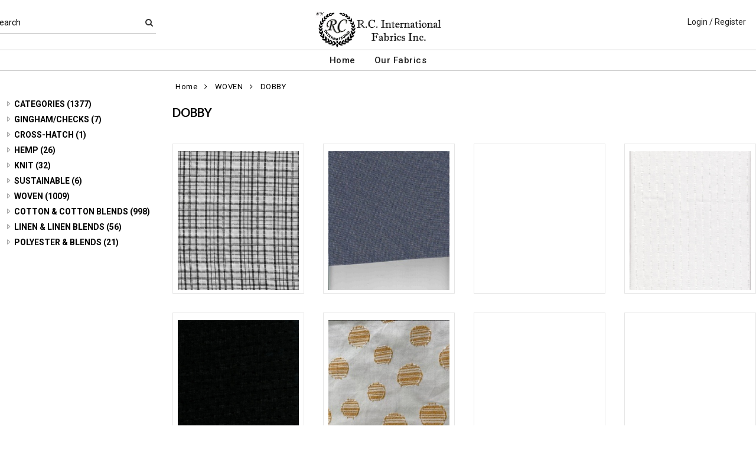

--- FILE ---
content_type: text/html; charset=UTF-8
request_url: https://www.rcfab.net/category/2-10631/dobby/
body_size: 95274
content:
<!DOCTYPE html>
<html dir="LTR" lang="en">
<head>
                           
  <title>DOBBY | R.C. INTERNATIONAL FABRICS, INC | Wholesale Distributor of Woven Fabrics | www.rcfab.net</title>
  <META NAME="description" Content="DOBBYR.C. International Fabrics is an importer and converter of domestic knit and woven fabrics, carrying novelties and basic items such as gauze, viole, lawn, poplin, twill, corduroy, denims, and much more.">
  <META NAME="author" Content="www.mod2.com">
  <META NAME="designer" Content="www.mod2.com">
  <META NAME="publisher" Content="www.mod2.com">
<meta http-equiv="Content-Type" content="text/html; charset=utf-8">
<meta content="width=device-width, initial-scale=1.0" name="viewport">
<base href="https://www.rcfab.net/">
<link rel="Shortcut Icon" href="https://www.rcfab.net/image/favicon-1/560fc7d3/favicon.ico" type="image/x-icon" />
<script async src="https://www.googletagmanager.com/gtag/js?id=G-04B9D4SBCF"></script>
<script>window.dataLayer = window.dataLayer || [];function gtag(){dataLayer.push(arguments);}gtag('js', new Date());gtag('config', 'G-04B9D4SBCF');</script>
<script src="js/jquery-3.7.0.min.js"></script>
<link rel="stylesheet" href="css/jquery-ui.1.13.2.css" type="text/css" />
<script type="text/javascript" src="js/jquery-ui.min.1.13.2.js"></script>  
<link rel="stylesheet" type="text/css" href="css/bootstrap.min.5.3.1.css">
<script type="text/javascript" src="js/popper.min.2.11.8.js"></script>
<script type="text/javascript" src="js/bootstrap.min.5.3.1.js"></script>
<script src="js/freewall.js" type="text/javascript"></script>
<script src="js/jssor.slider-28.0.0.min.js" type="text/javascript"></script>
<link rel="stylesheet" href="css/semantic.min.2.4.2.css" type="text/css" />
<script type="text/javascript" src="js/semantic.min.2.4.2.js"></script>
<script type="text/javascript" src="//translate.google.com/translate_a/element.js?cb=googleTranslateElementInit"></script>
<script type="text/javascript" src="js/translation.js"></script>
<script src="js/jquery.msgBox.js" type="text/javascript"></script>
<script src="js/lightslider.js"></script>
<script src="js/lightgallery.js"></script>
<script src="js/lg-zoom.min.js"></script>
<script src="js/jquery.mousewheel.min.js"></script>
<link rel="stylesheet" type="text/css" href="css/font-awesome.min.css">
<link rel="stylesheet" type="text/css" href="css/lightslider.css?v=1627939624">
<link rel="stylesheet" type="text/css" href="css/lightgallery.css?v=1627939624" />
<link rel="stylesheet" type="text/css" href="stylesheet.css?v=1768537318" rel="stylesheet" media="screen" type="text/css">
<link rel="stylesheet" type="text/css" href="msgBoxLight.css" rel="stylesheet" type="text/css">
<style>
div.msgBox { width: 550px; max-height:400px;   }
div.msgBoxContent { width:400px; max-height:300px;  }
@media screen and (max-width: 768px) {
  div.msgBox { max-width: 470px; max-height:400px;   } 
  div.msgBoxContent { max-width:320px; max-height:300px;}
}
@media screen and (max-width: 480px) {
  div.msgBox { max-width: 320px; max-height:510px;   }
  div.msgBoxContent { max-width: 235px; max-height:300px; }
}
.P-Items-Listing-Class {
 width: 250px;
}
</style>
<script>
$(document).ready(function() {
  var bootstrapButton = $.fn.button.noConflict();
  $.fn.bootstrapBtn = bootstrapButton;
  $( ".ButtonRoundedTopCorners" ).button({
     icons: { primary: 'icon-search'}
   });
});
</script>
</head>
<body  marginwidth="0" marginheight="0" topmargin="0" bottommargin="0" leftmargin="0" rightmargin="0">
<!-- header //-->
  <script type="text/javascript" src="js/ajax-tooltip_util.js"></script>
<script type="text/javascript" src="js/ajax-dynamic-content.js"></script>
<script type="text/javascript" src="js/ajax-tooltip.js"></script>
<link type="text/css" rel="stylesheet" href="js/floatbox/floatbox.css" />
<script type="text/javascript" src="js/floatbox/floatbox.js"></script>
<link rel="stylesheet" href="ajax-tooltip.css" media="screen" type="text/css">
<link rel="stylesheet" type="text/css" href="https://maxcdn.bootstrapcdn.com/font-awesome/4.5.0/css/font-awesome.min.css">
  
<link rel="stylesheet" type="text/css" href="themes/logoplacement/1/css/custom.css?v=1764815872">
<link rel="stylesheet" type="text/css" href="themes/logoplacement/2/css/header-logo.css?v=1743806150">
<link rel="stylesheet" type="text/css" href="css/custom-screen-width.css">
<!-- LANGUAGE DROPDOWN CUSTOM STYLE -->
<style>
  a.language {
    text-decoration: none !important;
    font-weight: normal !important;
  }
  .language li:hover {
    background-color: #F5F5F5 !important;
  }
  @media only screen and (max-width: 968px) {
    .language-container {
      display: none;
    }
  }
  .fa-phone, .fa-building, .fa-envelope {
    color:grey;
  }
  .top-header-small {
    display: none;
  }
</style>
<!-- END LANGUAGE DROPDOWN CUSTOM STYLE -->
<!--end style-->
<div id="browserupgrademessage" style="display:none;height:40px; padding: 7px; background-color:#F2F2F2 !important;" class="container-fluid text-center"><h3>You are using an outdated browser. For a faster, safer browsing experience, please consider upgrading.</h3></div><table border="0" class="MainTable" align="center" cellspacing="0" cellpadding="0">
  <tr>
  <td class="MainLogoTopHeader">
  <div class="top-header-small"></div>
  <div class="top-header-container">
    
    
    <nav class="navbar navbar-expand-lg logo-container">
       <div class="navbar-header">
          <button type="button" class="navbar-toggler btn button-menu" id="button-menu" data-bs-toggle="collapse" data-bs-target="#main-navbar-collapse" aria-controls="main-navbar-collapse" aria-expanded="false"><i class="fa fa-bars fa-2x"></i></button>
                    <button type="button" class="navbar-toggler btn button-menu" id="button-search" data-bs-toggle="collapse" data-bs-target="#top-nav-search" aria-controls="top-nav-search" aria-expanded="false"><i class="fa fa-search fa-2x"></i></button>
          <a class="navbar-brand" href="https://www.rcfab.net/index.php"><img  src="https://www.rcfab.net/image/StoreLogo-1/w-300/h-140/123de113/store-logo.jpg" style="max-height: 140px; width:auto;" border="0" alt="R.C. International Fabrics" title="R.C. International Fabrics"></a>                </div>
              <div class="collapse navbar-collapse" id="top-nav-search">
         <ul class="nav navbar-nav">
           <li>
              <form name="search-top" action="https://www.rcfab.net/advanced_search_result.php" method="get">
                <div class="ui search">
                  <div class="top-search">
                    <ul>
                       <li> Search </li>
                       <li> <input type="hidden" name="searchitemslisting" value="1">                         <input type="text" class="prompt prompt-search" id="search-key-field" name="search-key" required value="">
                       </li>
                       <li> <button class="btn btn-link top-search-button" type="submit"> <i class="fa fa-search"></i></button></li>
                    </ul>
                  </div>
                  <div class="results" id="search-cat-result" style="margin-top: -2px; overflow-y: auto;"></div>
                </div>
              </form>
           </li>
         </ul>
       </div>
      <script>
      $('.ui.search')
       .search({
         type          : 'category',
         minCharacters : 2,
         error         : false,
         apiSettings   : {
           onResponse: function(searchResponse) {
             var
               response = {
                 results : {}
               };
             $.each(searchResponse.items, function(index, item) {
               var
                 categories = item.category_parent || 'Unknown',
                 maxResults = 20;
               if(index >= maxResults) {
                 return false;
               }
               if(response.results[categories] === undefined) {
                 response.results[categories] = {
                   name    : categories,
                   results : []
                 };
               }
               response.results[categories].results.push({
                 title       : item.category_child,
                 description : item.category_description,
                 url         : item.url
               });
             });
             return response;
           },
           url: 'https://www.rcfab.net/advanced_search_result.php?search-categories={query}'
         },
         onSelect(result, response) {
           $("#search-key-field").css("visibility","hidden");
         }
       });
       var searc_rheight=function(){ var h=$(window).height(); $("#search-cat-result").css("max-height",""+(h-80)+"px");  };
       $(document).ready(searc_rheight); 
       $(window).resize(searc_rheight); 
     </script>
          
     <div class="collapse navbar-collapse p-2 justify-content-end" id="top-nav-menu">
     
                 <ul class="nav navbar-nav navbar-right top-nav">
             <li class="nav-item">
                          <a href="https://www.rcfab.net/login.php" title="Login / Register">Login / Register</a>
                          </li>
                      </ul>
         
                       
         </div>
     

     
       </div>
  
    
    
      </nav>
 
     
   
   <nav class="navbar yamm navbar-expand-lg main-custom-navbar">
     <div class="collapse navbar-collapse" id="main-navbar-collapse">
        <ul class="nav navbar-nav top-mainmenu-nav" >
<li class="dropdown dropdown-lg" ><a   href="https://www.rcfab.net/index.php" title="Home">Home</a>
</li><li class="dropdown yamm-fw dropdown-lg" ><a   href="https://www.rcfab.net/index.php?browse=items" title="Our Fabrics">Our Fabrics</a>
</li>
</ul>   
     </div>
   </nav>
   
   <script>$(document).ready(function() {$(".yamm-fw > a").on("mouseenter",function() { this.focus(); });$("#button-cart").on("click", function() { $("#main-navbar-collapse").collapse("hide"); $("#top-nav-search").collapse("hide");});$("#button-menu").on("click", function() {$("#top-nav-menu").collapse("hide");$("#top-nav-search").collapse("hide");});$("#button-search").on("click", function(e) { $("#main-navbar-collapse").collapse("hide");$("#top-nav-menu").collapse("hide");});$("#top-nav-search").on("shown.bs.collapse" ,function() {setTimeout(function() {$("#search-key-field").focus();});});$('a[data-toggle="dropdown"]').click(function(e){if ($(window).width() >= 968) { e.preventDefault();location.href = $(this).attr("href");e.stopPropagation();}});});$(window).on("load resize",function(e){ if($(window).width() >= 968){$(".cart-desktop-only").show();}else{$(".cart-desktop-only").hide();} });</script>  </div>
    
           <div class="modal categories-filters" id="category-mobile-menu"  tabindex="-1" role="dialog" aria-hidden="true">
       <div class="modal-dialog modal-dialog-centered" role="document">
         <div class="modal-content">
          <div class="modal-header rounded-0">
             <h4 class="modal-title">Categories</h4>
             <button type="button" class="close btn btn-link" data-bs-dismiss="modal" aria-label="Close" aria-hidden="true"><i class="fa fa-close fa-lg"></i></button>  
          </div>
          <div class="modal-body">
                  <ul id="m-category-tree">
<li id="CT-1-10035"><span><a href="https://www.rcfab.net/category/1-10035/categories/"><div class="cattile">CATEGORIES (1377)</div></a></span>

<ul>
<li id="CT-2-12037"><a href="https://www.rcfab.net/category/2-12037/4-way/"><span>4-WAY (1)</span></a></li>
<li id="CT-2-12067"><a href="https://www.rcfab.net/category/2-12067/camouflage/"><span>CAMOUFLAGE (2)</span></a></li>
<li id="CT-2-12076"><a href="https://www.rcfab.net/category/2-12076/challis/"><span>CHALLIS (17)</span></a></li>
<li id="CT-2-12078"><a href="https://www.rcfab.net/category/2-12078/chevron/"><span>CHEVRON (1)</span></a></li>
<li id="CT-2-12085"><a href="https://www.rcfab.net/category/2-12085/chiffon/"><span>CHIFFON (14)</span></a></li>
<li id="CT-2-12079"><a href="https://www.rcfab.net/category/2-12079/crepe/"><span>CREPE (4)</span></a></li>
<li id="CT-2-12051"><a href="https://www.rcfab.net/category/2-12051/dot/"><span>DOT (12)</span></a></li>
<li id="CT-2-12045"><a href="https://www.rcfab.net/category/2-12045/eyelet/"><span>EYELET (31)</span></a></li>
<li id="CT-2-12056"><a href="https://www.rcfab.net/category/2-12056/flannel/"><span>FLANNEL (3)</span></a></li>
<li id="CT-2-12048"><a href="https://www.rcfab.net/category/2-12048/gingham/"><span>GINGHAM (18)</span></a></li>
<li id="CT-2-12091"><a href="https://www.rcfab.net/category/2-12091/high-twist/"><span>HIGH TWIST (1)</span></a></li>
<li id="CT-2-12069"><a href="https://www.rcfab.net/category/2-12069/jacquard/"><span>JACQUARD (2)</span></a></li>
<li id="CT-2-12070"><a href="https://www.rcfab.net/category/2-12070/jersey/"><span>JERSEY (5)</span></a></li>
<li id="CT-2-12083"><a href="https://www.rcfab.net/category/2-12083/julie/"><span>JULIE (7)</span></a></li>
<li id="CT-2-12061"><a href="https://www.rcfab.net/category/2-12061/lace/"><span>LACE (7)</span></a></li>
<li id="CT-2-12052"><a href="https://www.rcfab.net/category/2-12052/lawn/"><span>LAWN (41)</span></a></li>
<li id="CT-2-12054"><a href="https://www.rcfab.net/category/2-12054/lurex/"><span>LUREX (1)</span></a></li>
<li id="CT-2-12082"><a href="https://www.rcfab.net/category/2-12082/modal/"><span>MODAL (3)</span></a></li>
<li id="CT-2-12084"><a href="https://www.rcfab.net/category/2-12084/pucker/"><span>PUCKER (7)</span></a></li>
<li id="CT-2-12068"><a href="https://www.rcfab.net/category/2-12068/rayon/"><span>RAYON (49)</span></a></li>
<li id="CT-2-12058"><a href="https://www.rcfab.net/category/2-12058/sheeting/"><span>SHEETING (1)</span></a></li>
<li id="CT-2-12057"><a href="https://www.rcfab.net/category/2-12057/solid/"><span>SOLID (1)</span></a></li>
<li id="CT-2-12087"><a href="https://www.rcfab.net/category/2-12087/suiting/"><span>SUITING (1)</span></a></li>
<li id="CT-2-12080"><a href="https://www.rcfab.net/category/2-12080/viscose/"><span>VISCOSE (3)</span></a></li>
<li id="CT-2-12053"><a href="https://www.rcfab.net/category/2-12053/voile/"><span>VOILE (1)</span></a></li>
<li id="CT-2-10728"><a href="https://www.rcfab.net/category/2-10728/bambo/"><span>BAMBO (1)</span></a></li>
<li id="CT-2-12038"><a href="https://www.rcfab.net/category/2-12038/cross-hatch/"><span>CROSS-HATCH (11)</span></a></li>
<li id="CT-2-12039"><a href="https://www.rcfab.net/category/2-12039/french-terry/"><span>FRENCH TERRY (2)</span></a></li>
<li id="CT-2-12043"><a href="https://www.rcfab.net/category/2-12043/gauze/"><span>GAUZE (52)</span></a></li>
<li id="CT-2-12030"><a href="https://www.rcfab.net/category/2-12030/hemp/"><span>HEMP (12)</span></a></li>
<li id="CT-2-11884"><a href="https://www.rcfab.net/category/2-11884/knit/"><span>KNIT (18)</span></a></li>
<li id="CT-2-11885"><a href="https://www.rcfab.net/category/2-11885/stretch/"><span>STRETCH (50)</span></a></li>
<li id="CT-2-12031"><a href="https://www.rcfab.net/category/2-12031/sustainable/"><span>SUSTAINABLE (4)</span></a></li>
<li id="CT-2-12042"><a href="https://www.rcfab.net/category/2-12042/swiss-dot/"><span>SWISS DOT (11)</span></a></li>
<li id="CT-2-10702"><a href="https://www.rcfab.net/category/2-10702/canvas/"><span>CANVAS (3)</span></a></li>
<li id="CT-2-10734"><a href="https://www.rcfab.net/category/2-10734/denim/"><span>DENIM (51)</span></a></li>
<li id="CT-2-10715"><a href="https://www.rcfab.net/category/2-10715/chambray/"><span>CHAMBRAY (58)</span></a></li>
<li id="CT-2-10710"><a href="https://www.rcfab.net/category/2-10710/checkers/"><span>CHECKERS (21)</span></a></li>
<li id="CT-2-10705"><a href="https://www.rcfab.net/category/2-10705/cord/"><span>CORD (12)</span></a></li>
<li id="CT-2-10669"><a href="https://www.rcfab.net/category/2-10669/denim-twill/"><span>DENIM TWILL (4)</span></a></li>
<li id="CT-2-10670"><a href="https://www.rcfab.net/category/2-10670/denim-stretch-twill/"><span>DENIM STRETCH TWILL (2)</span></a></li>
<li id="CT-2-10683"><a href="https://www.rcfab.net/category/2-10683/dobby/"><span>DOBBY (33)</span></a></li>
<li id="CT-2-10706"><a href="https://www.rcfab.net/category/2-10706/double-face/"><span>DOUBLE FACE (23)</span></a></li>
<li id="CT-2-10719"><a href="https://www.rcfab.net/category/2-10719/embroidery/"><span>EMBROIDERY (34)</span></a></li>
<li id="CT-2-10668"><a href="https://www.rcfab.net/category/2-10668/lawn-twill/"><span>LAWN TWILL (1)</span></a></li>
<li id="CT-2-10680"><a href="https://www.rcfab.net/category/2-10680/linen/"><span>LINEN (49)</span></a></li>
<li id="CT-2-10712"><a href="https://www.rcfab.net/category/2-10712/nylon/"><span>NYLON (8)</span></a></li>
<li id="CT-2-10708"><a href="https://www.rcfab.net/category/2-10708/plaids/"><span>PLAIDS (97)</span></a></li>
<li id="CT-2-10682"><a href="https://www.rcfab.net/category/2-10682/polyester/"><span>POLYESTER (22)</span></a></li>
<li id="CT-2-10714"><a href="https://www.rcfab.net/category/2-10714/poplins/"><span>POPLINS (157)</span></a></li>
<li id="CT-2-11715"><a href="https://www.rcfab.net/category/2-11715/print/"><span>PRINT (26)</span></a></li>
<li id="CT-2-10666"><a href="https://www.rcfab.net/category/2-10666/rayon-twill/"><span>RAYON TWILL (2)</span></a></li>
<li id="CT-2-10684"><a href="https://www.rcfab.net/category/2-10684/satin-sateen/"><span>SATIN/SATEEN (10)</span></a></li>
<li id="CT-2-10713"><a href="https://www.rcfab.net/category/2-10713/seersuckers/"><span>SEERSUCKERS (23)</span></a></li>
<li id="CT-2-10672"><a href="https://www.rcfab.net/category/2-10672/stretch-twill/"><span>STRETCH TWILL (15)</span></a></li>
<li id="CT-2-10709"><a href="https://www.rcfab.net/category/2-10709/stripe/"><span>STRIPE (134)</span></a></li>
<li id="CT-2-10679"><a href="https://www.rcfab.net/category/2-10679/stripes/"><span>STRIPES (61)</span></a></li>
<li id="CT-2-10681"><a href="https://www.rcfab.net/category/2-10681/tencel/"><span>TENCEL (24)</span></a></li>
<li id="CT-2-10675"><a href="https://www.rcfab.net/category/2-10675/twills/"><span>TWILLS (54)</span></a></li>
<li id="CT-2-10665"><a href="https://www.rcfab.net/category/2-10665/tencel-twill/"><span>TENCEL TWILL (2)</span></a></li>
</ul>
</li>
<li id="CT-1-10650"><span><a href="https://www.rcfab.net/category/1-10650/gingham-checks/"><div class="cattile">GINGHAM/CHECKS (7)</div></a></span>

<ul>
<li id="CT-2-10677"><a href="https://www.rcfab.net/category/2-10677/checker/"><span>CHECKER (7)</span></a></li>
</ul>
</li>
<li id="CT-1-12025"><span><a href="https://www.rcfab.net/category/1-12025/cross-hatch/"><div class="cattile">CROSS-HATCH (1)</div></a></span>

<ul>
<li id="CT-2-12026"><a href="https://www.rcfab.net/category/2-12026/cross-hatch/"><span>CROSS-HATCH (1)</span></a></li>
</ul>
</li>
<li id="CT-1-10751"><span><a href="https://www.rcfab.net/category/1-10751/hemp/"><div class="cattile">HEMP (26)</div></a></span>

<ul>
<li id="CT-2-10771"><a href="https://www.rcfab.net/category/2-10771/linen-100-/"><span>LINEN 100 % (9)</span></a></li>
<li id="CT-2-11239"><a href="https://www.rcfab.net/category/2-11239/sustainable/"><span>SUSTAINABLE (17)</span></a></li>
</ul>
</li>
<li id="CT-1-10604"><span><a href="https://www.rcfab.net/category/1-10604/knit/"><div class="cattile">KNIT (32)</div></a></span>

<ul>
<li id="CT-2-10605"><a href="https://www.rcfab.net/category/2-10605/jersey/"><span>JERSEY (18)</span></a></li>
<li id="CT-2-10607"><a href="https://www.rcfab.net/category/2-10607/lace/"><span>LACE (7)</span></a></li>
<li id="CT-2-10775"><a href="https://www.rcfab.net/category/2-10775/sweater-knit/"><span>SWEATER-KNIT (7)</span></a></li>
</ul>
</li>
<li id="CT-1-12027"><span><a href="https://www.rcfab.net/category/1-12027/sustainable/"><div class="cattile">SUSTAINABLE (6)</div></a></span>

<ul>
<li id="CT-2-12028"><a href="https://www.rcfab.net/category/2-12028/hemp/"><span>HEMP (6)</span></a></li>
</ul>
</li>
<li id="CT-1-10610"><span><a href="https://www.rcfab.net/category/1-10610/woven/"><div class="cattile">WOVEN (1009)</div></a></span>

<ul>
<li id="CT-2-10763"><a href="https://www.rcfab.net/category/2-10763/bambo/"><span>BAMBO (1)</span></a></li>
<li id="CT-2-12046"><a href="https://www.rcfab.net/category/2-12046/embroidery/"><span>EMBROIDERY (1)</span></a></li>
<li id="CT-2-12081"><a href="https://www.rcfab.net/category/2-12081/ghost/"><span>GHOST (3)</span></a></li>
<li id="CT-2-12055"><a href="https://www.rcfab.net/category/2-12055/pleat/"><span>PLEAT (4)</span></a></li>
<li id="CT-2-12077"><a href="https://www.rcfab.net/category/2-12077/slub/"><span>SLUB (2)</span></a></li>
<li id="CT-2-12050"><a href="https://www.rcfab.net/category/2-12050/yarndye/"><span>YARNDYE (11)</span></a></li>
<li id="CT-2-12040"><a href="https://www.rcfab.net/category/2-12040/herringbone/"><span>HERRINGBONE (5)</span></a></li>
<li id="CT-2-10777"><a href="https://www.rcfab.net/category/2-10777/rayon/"><span>RAYON (105)</span></a></li>
<li id="CT-2-10770"><a href="https://www.rcfab.net/category/2-10770/twills/"><span>TWILLS (52)</span></a></li>
<li id="CT-2-10620"><a href="https://www.rcfab.net/category/2-10620/chambray/"><span>CHAMBRAY (58)</span></a></li>
<li id="CT-2-10636"><a href="https://www.rcfab.net/category/2-10636/checker/"><span>CHECKER (35)</span></a></li>
<li id="CT-2-10611"><a href="https://www.rcfab.net/category/2-10611/denim/"><span>DENIM (55)</span></a></li>
<li id="CT-2-10631"><a href="https://www.rcfab.net/category/2-10631/dobby/"><span>DOBBY (25)</span></a></li>
<li id="CT-2-10626"><a href="https://www.rcfab.net/category/2-10626/embroidery-eyelet/"><span>EMBROIDERY/EYELET (31)</span></a></li>
<li id="CT-2-10630"><a href="https://www.rcfab.net/category/2-10630/double-face/"><span>DOUBLE FACE (20)</span></a></li>
<li id="CT-2-10623"><a href="https://www.rcfab.net/category/2-10623/gauze/"><span>GAUZE (58)</span></a></li>
<li id="CT-2-10656"><a href="https://www.rcfab.net/category/2-10656/glow/"><span>GLOW (4)</span></a></li>
<li id="CT-2-10627"><a href="https://www.rcfab.net/category/2-10627/jacquard/"><span>JACQUARD (29)</span></a></li>
<li id="CT-2-10624"><a href="https://www.rcfab.net/category/2-10624/lawn-voile/"><span>LAWN/VOILE (47)</span></a></li>
<li id="CT-2-10638"><a href="https://www.rcfab.net/category/2-10638/linen/"><span>LINEN (52)</span></a></li>
<li id="CT-2-10661"><a href="https://www.rcfab.net/category/2-10661/linen-looks/"><span>LINEN LOOKS (6)</span></a></li>
<li id="CT-2-10629"><a href="https://www.rcfab.net/category/2-10629/mesh/"><span>MESH (1)</span></a></li>
<li id="CT-2-10641"><a href="https://www.rcfab.net/category/2-10641/nylon/"><span>NYLON (14)</span></a></li>
<li id="CT-2-10639"><a href="https://www.rcfab.net/category/2-10639/polyester/"><span>POLYESTER (76)</span></a></li>
<li id="CT-2-10622"><a href="https://www.rcfab.net/category/2-10622/poplin/"><span>POPLIN (156)</span></a></li>
<li id="CT-2-10685"><a href="https://www.rcfab.net/category/2-10685/satin-sateen/"><span>SATIN/SATEEN (9)</span></a></li>
<li id="CT-2-10634"><a href="https://www.rcfab.net/category/2-10634/plaids/"><span>PLAIDS (93)</span></a></li>
<li id="CT-2-10625"><a href="https://www.rcfab.net/category/2-10625/seersucker/"><span>SEERSUCKER (21)</span></a></li>
<li id="CT-2-10659"><a href="https://www.rcfab.net/category/2-10659/suiting/"><span>SUITING (10)</span></a></li>
<li id="CT-2-10640"><a href="https://www.rcfab.net/category/2-10640/tencel/"><span>TENCEL (24)</span></a></li>
<li id="CT-2-10633"><a href="https://www.rcfab.net/category/2-10633/velveteen/"><span>VELVETEEN (1)</span></a></li>
</ul>
</li>
<li id="CT-1-9056"><span><a href="https://www.rcfab.net/category/1-9056/cotton-amp-cotton-blends/"><div class="cattile">COTTON &amp; COTTON BLENDS (998)</div></a></span>

<ul>
<li id="CT-2-9196"><a href="https://www.rcfab.net/category/2-9196/bambo/"><span>BAMBO (1)</span></a></li>
<li id="CT-2-9907"><a href="https://www.rcfab.net/category/2-9907/chambray/"><span>CHAMBRAY (4)</span></a></li>
<li id="CT-2-9908"><a href="https://www.rcfab.net/category/2-9908/checker/"><span>CHECKER (5)</span></a></li>
<li id="CT-2-10776"><a href="https://www.rcfab.net/category/2-10776/chevron/"><span>CHEVRON (11)</span></a></li>
<li id="CT-2-9288"><a href="https://www.rcfab.net/category/2-9288/corduroy/"><span>CORDUROY (13)</span></a></li>
<li id="CT-2-9841"><a href="https://www.rcfab.net/category/2-9841/cotton/"><span>COTTON (458)</span></a></li>
<li id="CT-2-9859"><a href="https://www.rcfab.net/category/2-9859/denim/"><span>DENIM (22)</span></a></li>
<li id="CT-2-9924"><a href="https://www.rcfab.net/category/2-9924/gauze-guz/"><span>GAUZE,GUZ (13)</span></a></li>
<li id="CT-2-9725"><a href="https://www.rcfab.net/category/2-9725/jacquard/"><span>JACQUARD (6)</span></a></li>
<li id="CT-2-9840"><a href="https://www.rcfab.net/category/2-9840/linen/"><span>LINEN (42)</span></a></li>
<li id="CT-2-9920"><a href="https://www.rcfab.net/category/2-9920/plaid/"><span>PLAID (11)</span></a></li>
<li id="CT-2-9863"><a href="https://www.rcfab.net/category/2-9863/poplin/"><span>POPLIN (42)</span></a></li>
<li id="CT-2-9371"><a href="https://www.rcfab.net/category/2-9371/print/"><span>PRINT (8)</span></a></li>
<li id="CT-2-12066"><a href="https://www.rcfab.net/category/2-12066/rib/"><span>RIB (1)</span></a></li>
<li id="CT-2-9882"><a href="https://www.rcfab.net/category/2-9882/slub/"><span>SLUB (23)</span></a></li>
<li id="CT-2-9853"><a href="https://www.rcfab.net/category/2-9853/stretch/"><span>STRETCH (179)</span></a></li>
<li id="CT-2-9842"><a href="https://www.rcfab.net/category/2-9842/stripe/"><span>STRIPE (151)</span></a></li>
<li id="CT-2-12032"><a href="https://www.rcfab.net/category/2-12032/washed/"><span>WASHED (8)</span></a></li>
</ul>
</li>
<li id="CT-1-10034"><span><a href="https://www.rcfab.net/category/1-10034/linen-amp-linen-blends/"><div class="cattile">LINEN &amp; LINEN BLENDS (56)</div></a></span>

<ul>
<li id="CT-2-10765"><a href="https://www.rcfab.net/category/2-10765/100-linen/"><span>100% LINEN (14)</span></a></li>
<li id="CT-2-9840"><a href="https://www.rcfab.net/category/2-9840/linen/"><span>LINEN (42)</span></a></li>
</ul>
</li>
<li id="CT-1-10032"><span><a href="https://www.rcfab.net/category/1-10032/polyester-amp-blends/"><div class="cattile">POLYESTER &amp; BLENDS (21)</div></a></span>

<ul>
<li id="CT-2-12033"><a href="https://www.rcfab.net/category/2-12033/poly/"><span>POLY (21)</span></a></li>
</ul>
</li>

</ul>          </div>
          </div>
       </div>
      </div>
               <div class="button-group-sm-screen button-group-sm-screen100 text-center">
                      <button type="button" data-bs-toggle="modal" data-bs-target="#category-mobile-menu" aria-expanded="false" class="btn btn-light"><span class="fa fa-th-list"></span>&nbsp;Categories</button>
                    </div>
         
         </div>
  </td></tr>
  <tr><td align="center"> 
<!-- body //-->
<table border="0" class="MainTableSpacing" width="100%" cellspacing="0" cellpadding="0">
  <tr>
    <td valign="top"><br>
    
    <table border="0" cellspacing="0" cellpadding="2">
    <tr>
<!-- left_navigation //-->


<script type="text/javascript" src="js/jquery.easyui.min.js"></script>
<td id="left-panel-block" valign="top">
  <table id="left-panel" border="0" width="100%" cellspacing="0" cellpadding="2">

<!-- search //-->
          <tr>
            <td>
		
   <script>
<!--
var InitFiltersMenu = false;
var StoreMenuStatus = function(act) {
        var fexpand = '';
		var fclose = '';
	    var texpand = '';
		var tclose = '';
 	    var flt;
		var nodestate;
		if(InitFiltersMenu==false) {
				nodestate = jQuery('#CategoryTree').tree('getRoots');
		if(nodestate.length > 0) {
		  for (var x = 0; x < nodestate.length; x++) {
			 flt = nodestate[x].id;
			 flt = flt.split("_");
			 if(flt.length == 2) {
			   flt = flt[1];
			 }
			 if(nodestate[x].state=='open') {
				if(texpand!='') { texpand = texpand + ","+flt } else { texpand = flt }
			 } else if(nodestate[x].state=='closed') {
				if(tclose!='') { tclose = tclose + ","+flt } else { tclose = flt }
			 }
		  }
		}
				$.get('https://www.rcfab.net/ajax_product_listing.php',{'SaveMenuStatus':1,'CatMenuSelected':1,'CategoriesMenuCollapse':''+tclose+'','CategoriesMenuExpand':''+texpand+'','FilterMenuCollapse':''+fclose+'','FilterMenuExpand':''+fexpand+''}, function(data){
		});
		}
			    if(act==1){ jQuery("#CategoryFilter").css("visibility", "visible"); }
			  }
var maxTreeColsWitdh = 0;
jQuery("#CategoryTree").ready(function() {  
  var activatecollapse = false;
  jQuery('#CategoryTree').tree({
	onLoadSuccess:function(node,checked){
	   var maxnumber = 0;
	   var x;
	   var CatSelected;
	   var CatList;
	   var nodec;
	   InitFiltersMenu = true;
	   jQuery('#CategoryTree').tree('collapseAll');     var node1 = jQuery('#CategoryTree').tree('find', '2-10631');
     var node2 = jQuery('#CategoryTree').tree('find', '1-10610');
     if(node1 != null && typeof node1 === 'object') {
	   jQuery(node1.target).addClass("tree-node-selected-custom");
	 }
	 if(node2 != null && typeof node2 === 'object') {
	   jQuery(node2.target).addClass("tree-node-selected-custom-size");
	 }
     InitFiltersMenu = false;
   activatecollapse = true;
  },
  onExpand:function(node) {
	   if(activatecollapse==true) {
		  StoreMenuStatus(0);
	   }
  },
	 onCollapse:function(node) {
	   if(activatecollapse==true) {
	     StoreMenuStatus(0);
	   }
  },
	 onClick:function(node) {
	       StoreMenuStatus(0);
	 }
  });
}); 
//-->
</script>
	<table border="0" width="100%" cellspacing="0" cellpadding="1" class="infoBox2">
  <tr>
    <td><table border="0" width="100%" cellspacing="0" cellpadding="3" class="infoBoxContents2">
  <tr>
    <td><img src="images/pixel_trans.gif" border="0" alt=""></td>
  </tr>
  <tr>
    <td align="center" class="boxText"><table border=0 cellpadding=4 cellspacing=0 width="100%"><tr><td><style type="text/css">.tree-node { cursor: pointer; } #CategoryTree { margin-top:40px; } </style>
<div id="CategoryFilter" style="visibility:hidden;">
<ul id="CategoryTree">
<li id="1-10035"><a  href="https://www.rcfab.net/category/1-10035/categories/" title="CATEGORIES (1377)">CATEGORIES (1377)</a><ul><li id="2-12037"><a href="https://www.rcfab.net/category/2-12037/4-way/" title="4-WAY (1)"><span>4-WAY (1)</span></a></li><li id="2-12067"><a href="https://www.rcfab.net/category/2-12067/camouflage/" title="CAMOUFLAGE (2)"><span>CAMOUFLAGE (2)</span></a></li><li id="2-12076"><a href="https://www.rcfab.net/category/2-12076/challis/" title="CHALLIS (17)"><span>CHALLIS (17)</span></a></li><li id="2-12078"><a href="https://www.rcfab.net/category/2-12078/chevron/" title="CHEVRON (1)"><span>CHEVRON (1)</span></a></li><li id="2-12085"><a href="https://www.rcfab.net/category/2-12085/chiffon/" title="CHIFFON (14)"><span>CHIFFON (14)</span></a></li><li id="2-12079"><a href="https://www.rcfab.net/category/2-12079/crepe/" title="CREPE (4)"><span>CREPE (4)</span></a></li><li id="2-12051"><a href="https://www.rcfab.net/category/2-12051/dot/" title="DOT (12)"><span>DOT (12)</span></a></li><li id="2-12045"><a href="https://www.rcfab.net/category/2-12045/eyelet/" title="EYELET (31)"><span>EYELET (31)</span></a></li><li id="2-12056"><a href="https://www.rcfab.net/category/2-12056/flannel/" title="FLANNEL (3)"><span>FLANNEL (3)</span></a></li><li id="2-12048"><a href="https://www.rcfab.net/category/2-12048/gingham/" title="GINGHAM (18)"><span>GINGHAM (18)</span></a></li><li id="2-12091"><a href="https://www.rcfab.net/category/2-12091/high-twist/" title="HIGH TWIST (1)"><span>HIGH TWIST (1)</span></a></li><li id="2-12069"><a href="https://www.rcfab.net/category/2-12069/jacquard/" title="JACQUARD (2)"><span>JACQUARD (2)</span></a></li><li id="2-12070"><a href="https://www.rcfab.net/category/2-12070/jersey/" title="JERSEY (5)"><span>JERSEY (5)</span></a></li><li id="2-12083"><a href="https://www.rcfab.net/category/2-12083/julie/" title="JULIE (7)"><span>JULIE (7)</span></a></li><li id="2-12061"><a href="https://www.rcfab.net/category/2-12061/lace/" title="LACE (7)"><span>LACE (7)</span></a></li><li id="2-12052"><a href="https://www.rcfab.net/category/2-12052/lawn/" title="LAWN (41)"><span>LAWN (41)</span></a></li><li id="2-12054"><a href="https://www.rcfab.net/category/2-12054/lurex/" title="LUREX (1)"><span>LUREX (1)</span></a></li><li id="2-12082"><a href="https://www.rcfab.net/category/2-12082/modal/" title="MODAL (3)"><span>MODAL (3)</span></a></li><li id="2-12084"><a href="https://www.rcfab.net/category/2-12084/pucker/" title="PUCKER (7)"><span>PUCKER (7)</span></a></li><li id="2-12068"><a href="https://www.rcfab.net/category/2-12068/rayon/" title="RAYON (49)"><span>RAYON (49)</span></a></li><li id="2-12058"><a href="https://www.rcfab.net/category/2-12058/sheeting/" title="SHEETING (1)"><span>SHEETING (1)</span></a></li><li id="2-12057"><a href="https://www.rcfab.net/category/2-12057/solid/" title="SOLID (1)"><span>SOLID (1)</span></a></li><li id="2-12087"><a href="https://www.rcfab.net/category/2-12087/suiting/" title="SUITING (1)"><span>SUITING (1)</span></a></li><li id="2-12080"><a href="https://www.rcfab.net/category/2-12080/viscose/" title="VISCOSE (3)"><span>VISCOSE (3)</span></a></li><li id="2-12053"><a href="https://www.rcfab.net/category/2-12053/voile/" title="VOILE (1)"><span>VOILE (1)</span></a></li><li id="2-10728"><a href="https://www.rcfab.net/category/2-10728/bambo/" title="BAMBO (1)"><span>BAMBO (1)</span></a></li><li id="2-12038"><a href="https://www.rcfab.net/category/2-12038/cross-hatch/" title="CROSS-HATCH (11)"><span>CROSS-HATCH (11)</span></a></li><li id="2-12039"><a href="https://www.rcfab.net/category/2-12039/french-terry/" title="FRENCH TERRY (2)"><span>FRENCH TERRY (2)</span></a></li><li id="2-12043"><a href="https://www.rcfab.net/category/2-12043/gauze/" title="GAUZE (52)"><span>GAUZE (52)</span></a></li><li id="2-12030"><a href="https://www.rcfab.net/category/2-12030/hemp/" title="HEMP (12)"><span>HEMP (12)</span></a></li><li id="2-11884"><a href="https://www.rcfab.net/category/2-11884/knit/" title="KNIT (18)"><span>KNIT (18)</span></a></li><li id="2-11885"><a href="https://www.rcfab.net/category/2-11885/stretch/" title="STRETCH (50)"><span>STRETCH (50)</span></a></li><li id="2-12031"><a href="https://www.rcfab.net/category/2-12031/sustainable/" title="SUSTAINABLE (4)"><span>SUSTAINABLE (4)</span></a></li><li id="2-12042"><a href="https://www.rcfab.net/category/2-12042/swiss-dot/" title="SWISS DOT (11)"><span>SWISS DOT (11)</span></a></li><li id="2-10702"><a href="https://www.rcfab.net/category/2-10702/canvas/" title="CANVAS (3)"><span>CANVAS (3)</span></a></li><li id="2-10734"><a href="https://www.rcfab.net/category/2-10734/denim/" title="DENIM (51)"><span>DENIM (51)</span></a></li><li id="2-10715"><a href="https://www.rcfab.net/category/2-10715/chambray/" title="CHAMBRAY (58)"><span>CHAMBRAY (58)</span></a></li><li id="2-10710"><a href="https://www.rcfab.net/category/2-10710/checkers/" title="CHECKERS (21)"><span>CHECKERS (21)</span></a></li><li id="2-10705"><a href="https://www.rcfab.net/category/2-10705/cord/" title="CORD (12)"><span>CORD (12)</span></a></li><li id="2-10669"><a href="https://www.rcfab.net/category/2-10669/denim-twill/" title="DENIM TWILL (4)"><span>DENIM TWILL (4)</span></a></li><li id="2-10670"><a href="https://www.rcfab.net/category/2-10670/denim-stretch-twill/" title="DENIM STRETCH TWILL (2)"><span>DENIM STRETCH TWILL (2)</span></a></li><li id="2-10683"><a href="https://www.rcfab.net/category/2-10683/dobby/" title="DOBBY (33)"><span>DOBBY (33)</span></a></li><li id="2-10706"><a href="https://www.rcfab.net/category/2-10706/double-face/" title="DOUBLE FACE (23)"><span>DOUBLE FACE (23)</span></a></li><li id="2-10719"><a href="https://www.rcfab.net/category/2-10719/embroidery/" title="EMBROIDERY (34)"><span>EMBROIDERY (34)</span></a></li><li id="2-10668"><a href="https://www.rcfab.net/category/2-10668/lawn-twill/" title="LAWN TWILL (1)"><span>LAWN TWILL (1)</span></a></li><li id="2-10680"><a href="https://www.rcfab.net/category/2-10680/linen/" title="LINEN (49)"><span>LINEN (49)</span></a></li><li id="2-10712"><a href="https://www.rcfab.net/category/2-10712/nylon/" title="NYLON (8)"><span>NYLON (8)</span></a></li><li id="2-10708"><a href="https://www.rcfab.net/category/2-10708/plaids/" title="PLAIDS (97)"><span>PLAIDS (97)</span></a></li><li id="2-10682"><a href="https://www.rcfab.net/category/2-10682/polyester/" title="POLYESTER (22)"><span>POLYESTER (22)</span></a></li><li id="2-10714"><a href="https://www.rcfab.net/category/2-10714/poplins/" title="POPLINS (157)"><span>POPLINS (157)</span></a></li><li id="2-11715"><a href="https://www.rcfab.net/category/2-11715/print/" title="PRINT (26)"><span>PRINT (26)</span></a></li><li id="2-10666"><a href="https://www.rcfab.net/category/2-10666/rayon-twill/" title="RAYON TWILL (2)"><span>RAYON TWILL (2)</span></a></li><li id="2-10684"><a href="https://www.rcfab.net/category/2-10684/satin-sateen/" title="SATIN/SATEEN (10)"><span>SATIN/SATEEN (10)</span></a></li><li id="2-10713"><a href="https://www.rcfab.net/category/2-10713/seersuckers/" title="SEERSUCKERS (23)"><span>SEERSUCKERS (23)</span></a></li><li id="2-10672"><a href="https://www.rcfab.net/category/2-10672/stretch-twill/" title="STRETCH TWILL (15)"><span>STRETCH TWILL (15)</span></a></li><li id="2-10709"><a href="https://www.rcfab.net/category/2-10709/stripe/" title="STRIPE (134)"><span>STRIPE (134)</span></a></li><li id="2-10679"><a href="https://www.rcfab.net/category/2-10679/stripes/" title="STRIPES (61)"><span>STRIPES (61)</span></a></li><li id="2-10681"><a href="https://www.rcfab.net/category/2-10681/tencel/" title="TENCEL (24)"><span>TENCEL (24)</span></a></li><li id="2-10675"><a href="https://www.rcfab.net/category/2-10675/twills/" title="TWILLS (54)"><span>TWILLS (54)</span></a></li><li id="2-10665"><a href="https://www.rcfab.net/category/2-10665/tencel-twill/" title="TENCEL TWILL (2)"><span>TENCEL TWILL (2)</span></a></li></ul></li><li id="1-10650"><a  href="https://www.rcfab.net/category/1-10650/gingham-checks/" title="GINGHAM/CHECKS (7)">GINGHAM/CHECKS (7)</a><ul><li id="2-10677"><a href="https://www.rcfab.net/category/2-10677/checker/" title="CHECKER (7)"><span>CHECKER (7)</span></a></li></ul></li><li id="1-12025"><a  href="https://www.rcfab.net/category/1-12025/cross-hatch/" title="CROSS-HATCH (1)">CROSS-HATCH (1)</a><ul><li id="2-12026"><a href="https://www.rcfab.net/category/2-12026/cross-hatch/" title="CROSS-HATCH (1)"><span>CROSS-HATCH (1)</span></a></li></ul></li><li id="1-10751"><a  href="https://www.rcfab.net/category/1-10751/hemp/" title="HEMP (26)">HEMP (26)</a><ul><li id="2-10771"><a href="https://www.rcfab.net/category/2-10771/linen-100-/" title="LINEN 100 % (9)"><span>LINEN 100 % (9)</span></a></li><li id="2-11239"><a href="https://www.rcfab.net/category/2-11239/sustainable/" title="SUSTAINABLE (17)"><span>SUSTAINABLE (17)</span></a></li></ul></li><li id="1-10604"><a  href="https://www.rcfab.net/category/1-10604/knit/" title="KNIT (32)">KNIT (32)</a><ul><li id="2-10605"><a href="https://www.rcfab.net/category/2-10605/jersey/" title="JERSEY (18)"><span>JERSEY (18)</span></a></li><li id="2-10607"><a href="https://www.rcfab.net/category/2-10607/lace/" title="LACE (7)"><span>LACE (7)</span></a></li><li id="2-10775"><a href="https://www.rcfab.net/category/2-10775/sweater-knit/" title="SWEATER-KNIT (7)"><span>SWEATER-KNIT (7)</span></a></li></ul></li><li id="1-12027"><a  href="https://www.rcfab.net/category/1-12027/sustainable/" title="SUSTAINABLE (6)">SUSTAINABLE (6)</a><ul><li id="2-12028"><a href="https://www.rcfab.net/category/2-12028/hemp/" title="HEMP (6)"><span>HEMP (6)</span></a></li></ul></li><li id="1-10610"><a  href="https://www.rcfab.net/category/1-10610/woven/" title="WOVEN (1009)">WOVEN (1009)</a><ul><li id="2-10763"><a href="https://www.rcfab.net/category/2-10763/bambo/" title="BAMBO (1)"><span>BAMBO (1)</span></a></li><li id="2-12046"><a href="https://www.rcfab.net/category/2-12046/embroidery/" title="EMBROIDERY (1)"><span>EMBROIDERY (1)</span></a></li><li id="2-12081"><a href="https://www.rcfab.net/category/2-12081/ghost/" title="GHOST (3)"><span>GHOST (3)</span></a></li><li id="2-12055"><a href="https://www.rcfab.net/category/2-12055/pleat/" title="PLEAT (4)"><span>PLEAT (4)</span></a></li><li id="2-12077"><a href="https://www.rcfab.net/category/2-12077/slub/" title="SLUB (2)"><span>SLUB (2)</span></a></li><li id="2-12050"><a href="https://www.rcfab.net/category/2-12050/yarndye/" title="YARNDYE (11)"><span>YARNDYE (11)</span></a></li><li id="2-12040"><a href="https://www.rcfab.net/category/2-12040/herringbone/" title="HERRINGBONE (5)"><span>HERRINGBONE (5)</span></a></li><li id="2-10777"><a href="https://www.rcfab.net/category/2-10777/rayon/" title="RAYON (105)"><span>RAYON (105)</span></a></li><li id="2-10770"><a href="https://www.rcfab.net/category/2-10770/twills/" title="TWILLS (52)"><span>TWILLS (52)</span></a></li><li id="2-10620"><a href="https://www.rcfab.net/category/2-10620/chambray/" title="CHAMBRAY (58)"><span>CHAMBRAY (58)</span></a></li><li id="2-10636"><a href="https://www.rcfab.net/category/2-10636/checker/" title="CHECKER (35)"><span>CHECKER (35)</span></a></li><li id="2-10611"><a href="https://www.rcfab.net/category/2-10611/denim/" title="DENIM (55)"><span>DENIM (55)</span></a></li><li id="2-10631"><a href="https://www.rcfab.net/category/2-10631/dobby/" title="DOBBY (25)"><span>DOBBY (25)</span></a></li><li id="2-10626"><a href="https://www.rcfab.net/category/2-10626/embroidery-eyelet/" title="EMBROIDERY/EYELET (31)"><span>EMBROIDERY/EYELET (31)</span></a></li><li id="2-10630"><a href="https://www.rcfab.net/category/2-10630/double-face/" title="DOUBLE FACE (20)"><span>DOUBLE FACE (20)</span></a></li><li id="2-10623"><a href="https://www.rcfab.net/category/2-10623/gauze/" title="GAUZE (58)"><span>GAUZE (58)</span></a></li><li id="2-10656"><a href="https://www.rcfab.net/category/2-10656/glow/" title="GLOW (4)"><span>GLOW (4)</span></a></li><li id="2-10627"><a href="https://www.rcfab.net/category/2-10627/jacquard/" title="JACQUARD (29)"><span>JACQUARD (29)</span></a></li><li id="2-10624"><a href="https://www.rcfab.net/category/2-10624/lawn-voile/" title="LAWN/VOILE (47)"><span>LAWN/VOILE (47)</span></a></li><li id="2-10638"><a href="https://www.rcfab.net/category/2-10638/linen/" title="LINEN (52)"><span>LINEN (52)</span></a></li><li id="2-10661"><a href="https://www.rcfab.net/category/2-10661/linen-looks/" title="LINEN LOOKS (6)"><span>LINEN LOOKS (6)</span></a></li><li id="2-10629"><a href="https://www.rcfab.net/category/2-10629/mesh/" title="MESH (1)"><span>MESH (1)</span></a></li><li id="2-10641"><a href="https://www.rcfab.net/category/2-10641/nylon/" title="NYLON (14)"><span>NYLON (14)</span></a></li><li id="2-10639"><a href="https://www.rcfab.net/category/2-10639/polyester/" title="POLYESTER (76)"><span>POLYESTER (76)</span></a></li><li id="2-10622"><a href="https://www.rcfab.net/category/2-10622/poplin/" title="POPLIN (156)"><span>POPLIN (156)</span></a></li><li id="2-10685"><a href="https://www.rcfab.net/category/2-10685/satin-sateen/" title="SATIN/SATEEN (9)"><span>SATIN/SATEEN (9)</span></a></li><li id="2-10634"><a href="https://www.rcfab.net/category/2-10634/plaids/" title="PLAIDS (93)"><span>PLAIDS (93)</span></a></li><li id="2-10625"><a href="https://www.rcfab.net/category/2-10625/seersucker/" title="SEERSUCKER (21)"><span>SEERSUCKER (21)</span></a></li><li id="2-10659"><a href="https://www.rcfab.net/category/2-10659/suiting/" title="SUITING (10)"><span>SUITING (10)</span></a></li><li id="2-10640"><a href="https://www.rcfab.net/category/2-10640/tencel/" title="TENCEL (24)"><span>TENCEL (24)</span></a></li><li id="2-10633"><a href="https://www.rcfab.net/category/2-10633/velveteen/" title="VELVETEEN (1)"><span>VELVETEEN (1)</span></a></li></ul></li><li id="1-9056"><a  href="https://www.rcfab.net/category/1-9056/cotton-cotton-blends/" title="COTTON &amp; COTTON BLENDS (998)">COTTON &amp; COTTON BLENDS (998)</a><ul><li id="2-9196"><a href="https://www.rcfab.net/category/2-9196/bambo/" title="BAMBO (1)"><span>BAMBO (1)</span></a></li><li id="2-9907"><a href="https://www.rcfab.net/category/2-9907/chambray/" title="CHAMBRAY (4)"><span>CHAMBRAY (4)</span></a></li><li id="2-9908"><a href="https://www.rcfab.net/category/2-9908/checker/" title="CHECKER (5)"><span>CHECKER (5)</span></a></li><li id="2-10776"><a href="https://www.rcfab.net/category/2-10776/chevron/" title="CHEVRON (11)"><span>CHEVRON (11)</span></a></li><li id="2-9288"><a href="https://www.rcfab.net/category/2-9288/corduroy/" title="CORDUROY (13)"><span>CORDUROY (13)</span></a></li><li id="2-9841"><a href="https://www.rcfab.net/category/2-9841/cotton/" title="COTTON (458)"><span>COTTON (458)</span></a></li><li id="2-9859"><a href="https://www.rcfab.net/category/2-9859/denim/" title="DENIM (22)"><span>DENIM (22)</span></a></li><li id="2-9924"><a href="https://www.rcfab.net/category/2-9924/gauze-guz/" title="GAUZE,GUZ (13)"><span>GAUZE,GUZ (13)</span></a></li><li id="2-9725"><a href="https://www.rcfab.net/category/2-9725/jacquard/" title="JACQUARD (6)"><span>JACQUARD (6)</span></a></li><li id="2-9840"><a href="https://www.rcfab.net/category/2-9840/linen/" title="LINEN (42)"><span>LINEN (42)</span></a></li><li id="2-9920"><a href="https://www.rcfab.net/category/2-9920/plaid/" title="PLAID (11)"><span>PLAID (11)</span></a></li><li id="2-9863"><a href="https://www.rcfab.net/category/2-9863/poplin/" title="POPLIN (42)"><span>POPLIN (42)</span></a></li><li id="2-9371"><a href="https://www.rcfab.net/category/2-9371/print/" title="PRINT (8)"><span>PRINT (8)</span></a></li><li id="2-12066"><a href="https://www.rcfab.net/category/2-12066/rib/" title="RIB (1)"><span>RIB (1)</span></a></li><li id="2-9882"><a href="https://www.rcfab.net/category/2-9882/slub/" title="SLUB (23)"><span>SLUB (23)</span></a></li><li id="2-9853"><a href="https://www.rcfab.net/category/2-9853/stretch/" title="STRETCH (179)"><span>STRETCH (179)</span></a></li><li id="2-9842"><a href="https://www.rcfab.net/category/2-9842/stripe/" title="STRIPE (151)"><span>STRIPE (151)</span></a></li><li id="2-12032"><a href="https://www.rcfab.net/category/2-12032/washed/" title="WASHED (8)"><span>WASHED (8)</span></a></li></ul></li><li id="1-10034"><a  href="https://www.rcfab.net/category/1-10034/linen-linen-blends/" title="LINEN &amp; LINEN BLENDS (56)">LINEN &amp; LINEN BLENDS (56)</a><ul><li id="2-10765"><a href="https://www.rcfab.net/category/2-10765/100-linen/" title="100% LINEN (14)"><span>100% LINEN (14)</span></a></li><li id="2-9840"><a href="https://www.rcfab.net/category/2-9840/linen/" title="LINEN (42)"><span>LINEN (42)</span></a></li></ul></li><li id="1-10032"><a  href="https://www.rcfab.net/category/1-10032/polyester-blends/" title="POLYESTER &amp; BLENDS (21)">POLYESTER &amp; BLENDS (21)</a><ul><li id="2-12033"><a href="https://www.rcfab.net/category/2-12033/poly/" title="POLY (21)"><span>POLY (21)</span></a></li></ul></li>
</ul>
</div></td></tr></table></td>
  </tr>
  <tr>
    <td><img src="images/pixel_trans.gif" border="0" alt=""></td>
  </tr>
</table>
</td>
  </tr>
</table>
<script>
jQuery(document).ready(function(){
 if (typeof StoreMenuStatus === "function") {
   StoreMenuStatus(0); StoreMenuStatus(1); 
 }
});
</script>

<script>
(function($) {
  $.fn.inputFilter = function(inputFilter) {
    return this.on("input keydown keyup mousedown mouseup select contextmenu drop", function() {
      if (inputFilter(this.value)) {
        this.oldValue = this.value;
        this.oldSelectionStart = this.selectionStart;
        this.oldSelectionEnd = this.selectionEnd;
      } else if (this.hasOwnProperty("oldValue")) {
        this.value = this.oldValue;
        this.setSelectionRange(this.oldSelectionStart, this.oldSelectionEnd);
      } else {
        this.value = "";
      }
    });
  };
}(jQuery));
$(document).ready(function() {
  $("#inputPriceMin").inputFilter(function(value) {
    return /^\d*$/.test(value);    // Allow digits only, using a RegExp
  });
  $("#inputPriceMax").inputFilter(function(value) {
    return /^\d*$/.test(value);    // Allow digits only, using a RegExp
  });
});
</script>
</td>
</tr>
<!-- search_eof //-->
</table></td>

<!-- left_navigation_eof //-->
  </tr></table></td>
<!-- body_text //-->
  <td width="100%" valign="top">
  <table border="0" width="100%" cellspacing="0" cellpadding="0">
  <tr>
    <td class="bodyBreadCrumb"><a href="https://www.rcfab.net/index.php" class="bodyBreadCrumb">Home</a>&nbsp;&nbsp;<i class="fa fa-angle-right" aria-hidden="true"></i>&nbsp;&nbsp;<a href="https://www.rcfab.net/category/1-10610/woven/" class="bodyBreadCrumb">WOVEN</a>&nbsp;&nbsp;<i class="fa fa-angle-right" aria-hidden="true"></i>&nbsp;&nbsp;<a href="https://www.rcfab.net/category/2-10631/dobby/" class="bodyBreadCrumb">DOBBY</a></td>
  </tr>
  </table>         
      <table id="tblgallerymobilebody" border="0" width="100%" cellspacing="0" cellpadding="0">
      <tr>
        <td valign="bottom">
          <table border="0" width="100%" cellspacing="0" cellpadding="0">
          <tr>
                        <td class="pageHeading" valign="middle">
           <h1>
        DOBBY      </h1> 
          </td>
            <td  align="right" valign="middle">
                        </td>
                   </tr>
                    <tr><td colspan=2 style="font-size:18px;">
                        </td></tr>
                   </table>
        
        </td>
      </tr>

     
      <tr>
        <td><div id="P-Items-Listing-Img-Main-Class" style="display:none;">
  <div class="FilterNoResult" id="FilterNoResult">
   <h4>No results for selected filters.</h4>
  </div> 
    	<div id="P_Items_Listing_Img_Class"></div>
    <div class="P-Items-Listing-Class-AvailableOnInfo P_Items_Listing_Img_Class_Immediate" id="P_Items_Listing_Img_Class_Title_Immediate"><span title="Available&nbsp;On: Immediate">Immediate</span></div>
  <div id="P_Items_Listing_Img_Class_Immediate"></div>
    
    <div class="P-Items-Listing-Class-AvailableOnInfo P_Items_Listing_Img_Class_D_Immediate" id="P_Items_Listing_Img_Class_Title_D_Immediate"><span title="Available&nbsp;On: Immediate">Immediate</span></div>
  <div id="P_Items_Listing_Img_Class_D_Immediate"></div>
    
  <div class="P-animation_image">
	 <img src="images/loading.gif">
  </div>
  <div class="P-Load-More-Items">
    Load more items
  </div>
</div>
<style> .focus-page-otheritems-thumbnail {margin:0 !important; padding:0 !important;} </style>
	
	 <script type="text/javascript" charset="utf-8">
<!--
$(document).ready(function() {
    var track_load = 0;
    var blockstr = '';
    var loading  = false;
    var LastTrack = 0;
    var CategoryFilters = '';
    var cclasscounter;
    var cclasscounterd;
    var containeravailableonList = new Array();
    var lastcclasscounter;
    var lastcclasscounterd;
    var error_load;
    var FirstContainer = '';
    var total_groups = 1;
    var LastPage = '';
    var LastItemView = '';
    var change_url = false;
	
	$("#P-Items-Listing-Img-Main-Class").show();
    var P_Items_Listing_Img_Class = new freewall("#P_Items_Listing_Img_Class");P_Items_Listing_Img_Class.reset({selector: ".P-Items-Listing-Class",animate: false,keepOrder: true,cellW: 250,cellH: 40,gutterX: 32,gutterY: 32,onResize: function() {$(".P-Items-Listing-Class .ItemsListingInfo").css("max-width",$(".P-Items-Listing-Class").width()+"px"); P_Items_Listing_Img_Class.fitWidth();}, onComplete: function() {$(".P-Items-Listing-Class .ItemsListingInfo").css("max-width",$(".P-Items-Listing-Class").width()+"px"); }});var P_Items_Listing_Img_Class_Immediate = new freewall("#P_Items_Listing_Img_Class_Immediate");P_Items_Listing_Img_Class_Immediate.reset({selector: ".P-Items-Listing-Class",animate: false,keepOrder: true,cellW: 250,cellH: 40,gutterX: 32,gutterY: 32,onResize: function() {$(".P-Items-Listing-Class .ItemsListingInfo").css("max-width",$(".P-Items-Listing-Class").width()+"px"); P_Items_Listing_Img_Class_Immediate.fitWidth();}, onComplete: function() {$(".P-Items-Listing-Class .ItemsListingInfo").css("max-width",$(".P-Items-Listing-Class").width()+"px"); }});var P_Items_Listing_Img_Class_D_Immediate = new freewall("#P_Items_Listing_Img_Class_D_Immediate");P_Items_Listing_Img_Class_D_Immediate.reset({selector: ".P-Items-Listing-Class",animate: false,keepOrder: true,cellW: 250,cellH: 40,gutterX: 32,gutterY: 32,onResize: function() {P_Items_Listing_Img_Class_D_Immediate.fitWidth();}});$.ajaxSetup({timeout: 10000});    var PriceRangeFilter = "";	   
    var GetItemsList = function (FiltersOptions,ClearParent) {
	    error_load=0;
     var lastpurchasesearch = '';
     		   $('.FilterNoResult').hide();
     
	    if (total_groups==0 && ClearParent == false) {
	    // Element with ID NoResult is contained in advanced_search_results.php
		  $('.NoResult').show();
		  $('.WithResult').hide();
		  $('.P-animation_image').hide();
		  $('.P-Load-More-Items').hide();
		  $("#P-Items-Listing-Class-AvailableOnInfo").hide();$("#P_Items_Listing_Img_Class_Title_Immediate").hide();$("#P_Items_Listing_Img_Class_Title_D_Immediate").hide();		}  else {
		  var GallerySortOptions = $('#GallerySortOptions').val();
		  if (ClearParent == true) {
			 if(GallerySortOptions==5 || GallerySortOptions==6) {
			   $("#P-Items-Listing-Img-Main-Class").css("margin","-20px 0 20px 0");
			 } else {
			   $("#P-Items-Listing-Img-Main-Class").css("margin","10px 0 20px 0");
			 }
			
			  track_load = 0;
			  FirstContainer = '';
			  P_Items_Listing_Img_Class.reset();$("#P_Items_Listing_Img_Class").html("");$("#P_Items_Listing_Img_Class").hide();$("#P-Items-Listing-Class-AvailableOnInfo").hide();$("#P-Items-Listing-Class-AvailableOnInfo").removeClass("P-Items-Listing-Class-AvailableOnInfo-Border-Top");P_Items_Listing_Img_Class_Immediate.reset();$("#P_Items_Listing_Img_Class_Immediate").html("");$("#P_Items_Listing_Img_Class_Immediate").hide();$("#P_Items_Listing_Img_Class_Title_Immediate").hide();$("#P_Items_Listing_Img_Class_Title_Immediate").removeClass("P-Items-Listing-Class-AvailableOnInfo-Border-Top");P_Items_Listing_Img_Class_D_Immediate.reset();$("#P_Items_Listing_Img_Class_D_Immediate").html("");$("#P_Items_Listing_Img_Class_D_Immediate").hide();$("#P_Items_Listing_Img_Class_Title_D_Immediate").hide();$("#P_Items_Listing_Img_Class_Title_D_Immediate").removeClass("P-Items-Listing-Class-AvailableOnInfo-Border-Top");			  $('.P-Load-More-Items').hide();
			  $('.NoResult').hide();
			  $('.WithResult').hide();
			  $('.P-animation_image').show();
      
     $("#AddAllCategoryItemsListingFiltersSorting").data("FiltersOptions",FiltersOptions);
     $("#AddAllCategoryItemsListingFiltersSorting").data("PriceRangeFilter",PriceRangeFilter);
     $("#AddAllCategoryItemsListingFiltersSorting").data("GallerySortOptions",GallerySortOptions);
  
     if(typeof ShowFeaturedItems == 'function') {
        ShowFeaturedItems(FiltersOptions,PriceRangeFilter);
     }
  
     $.ajaxSetup({ timeout: 300000  });
  
     $.get('https://www.rcfab.net/ajax_product_listing.php?cPath=2-10631',{'addsplit': 1,'FiltersOptions':FiltersOptions,'PriceRangeFilter' : PriceRangeFilter, 'RsltCount': 1,'GallerySortOptions':GallerySortOptions,'lastpurchasesearch':lastpurchasesearch}, function(data){
				total_groups = $.trim(data);
			   $('.FilterNoResult').hide();
      
      if (total_groups==0) {
				  if($.trim(FiltersOptions)!='' && $.trim(lastpurchasesearch)!='') {
        $('.FilterNoResult').html('Selected filters with search keyword <strong>'+lastpurchasesearch+'</strong> return no result.');
				    $('.FilterNoResult').show();
				  } else if($.trim(FiltersOptions)!='') {
                $('.FilterNoResult').html('<h4>No results for selected filters.</h4>');
        				    $('.FilterNoResult').show();
      } else if($.trim(lastpurchasesearch)!='') {
        $('.FilterNoResult').html('Search with keyword <strong>'+lastpurchasesearch+'</strong> return no result.');
				    $('.FilterNoResult').show();
      } else if($.trim(PriceRangeFilter)!='') {
        $('.FilterNoResult').html('Price filter return no result.');
				    $('.FilterNoResult').show();
      }
				  $('.NoResult').show();
				  $('.WithResult').hide();
				  $('.P-animation_image').hide();
				  $('.P-Load-More-Items').hide();
				  $("#P-Items-Listing-Class-AvailableOnInfo").hide();$("#P_Items_Listing_Img_Class_Title_Immediate").hide();$("#P_Items_Listing_Img_Class_Title_D_Immediate").hide();				} else {
				  $.get('https://www.rcfab.net/ajax_product_listing.php?cPath=2-10631',{'page': track_load,'addsplit': 1,'FiltersOptions':FiltersOptions,'PriceRangeFilter' : PriceRangeFilter,'RsltCount': 0,'GallerySortOptions':GallerySortOptions,'lastpurchasesearch':lastpurchasesearch,'requestURL':'/category/2-10631/dobby/'}, function(data){
				
				  if ($.trim(data) == 'NO-RESULT') {
					$('#NoResult').show();
					$("#P-Items-Listing-Class-AvailableOnInfo").hide();$("#P_Items_Listing_Img_Class_Title_Immediate").hide();$("#P_Items_Listing_Img_Class_Title_D_Immediate").hide();				  } else {
				    $('.WithResult').show();
  				    var jsonData = $.parseJSON(data);
                  	var allblocks = '';
					cclasscounter = 0;
					cclasscounterd = 0;
					lastcclasscounter = '';
					lastcclasscounterd = '';
					
					var myContainerList = new Array();
					containeravailableonList = new Array();
					for (var i=0;i<jsonData.length;i++) {
					   if($.inArray(jsonData[i].ContainerName,myContainerList) < 0) {
						 myContainerList.push(jsonData[i].ContainerName);
						 if(FirstContainer=='') {
						   FirstContainer = jsonData[i].ContainerName;
						 }
						 if($.inArray(jsonData[i].ContainerName,containeravailableonList) < 0) {
					  	   containeravailableonList.push(jsonData[i].ContainerName);
					     }
					   }
					}
					
					for (var i=0;i<jsonData.length;i++) {
					   if(LastItemView == '') {
					     LastItemView = jsonData[i].LastItemView;
					   }
					   LastPage = jsonData[i].LastPage;
					  if(jsonData[i].ContainerName=='P_Items_Listing_Img_Class') {$('#P-Items-Listing-Class-AvailableOnInfo').show();$('#P_Items_Listing_Img_Class').show();$('#P_Items_Listing_Img_Class').css('height','auto');var blocks = $($.trim(jsonData[i].ContainerValue));allblocks = allblocks + jsonData[i].ContainerValue;P_Items_Listing_Img_Class.appendBlock(blocks);P_Items_Listing_Img_Class.fitWidth();}if(jsonData[i].ContainerName=='P_Items_Listing_Img_Class_Immediate') {$('#P_Items_Listing_Img_Class_Title_Immediate').show();$('#P_Items_Listing_Img_Class_Immediate').show();$('#P_Items_Listing_Img_Class_Immediate').css('height','auto');var blocks = $($.trim(jsonData[i].ContainerValue));allblocks = allblocks + jsonData[i].ContainerValue;P_Items_Listing_Img_Class_Immediate.appendBlock(blocks);P_Items_Listing_Img_Class_Immediate.fitWidth();}if(jsonData[i].ContainerName=='P_Items_Listing_Img_Class_D_Immediate') {$('#P_Items_Listing_Img_Class_Title_D_Immediate').show();$('#P_Items_Listing_Img_Class_D_Immediate').show();$('#P_Items_Listing_Img_Class_D_Immediate').css('height','auto');var blocks = $($.trim(jsonData[i].ContainerValue));allblocks = allblocks + jsonData[i].ContainerValue;P_Items_Listing_Img_Class_D_Immediate.appendBlock(blocks);P_Items_Listing_Img_Class_D_Immediate.fitWidth();}     }
   		for (var i=0;i<myContainerList.length;i++) {
					  if(i==0 || FirstContainer != myContainerList[i]) {
					    $('.P-Items-Listing-Class-AvailableOnInfo.'+myContainerList[i]).addClass('P-Items-Listing-Class-AvailableOnInfo-Border-Top');
					  } 
					}
				    if(total_groups > 1) {
  				      $('.P-Load-More-Items').show();
					  track_load++;
					  if((track_load-1) <= LastPage) {
					    if((track_load-1) == LastPage  && typeof $('#link-item-'+LastItemView).attr('href') !== 'undefined') {
						  setTimeout(function(){ window.location.href = $('#link-item-'+LastItemView).attr('href'); },100);
					    }
					    if(LastPage > 0) {
						  $('.P-Load-More-Items').trigger('click');
						}
					  }
					} else {
					  if(track_load == LastPage  && typeof $('#link-item-'+LastItemView).attr('href') !== 'undefined') {
					    setTimeout(function(){ window.location.href = $('#link-item-'+LastItemView).attr('href'); },100);
					  }
					}
			
										$('.ItemsBuyNow').button({ icons: { primary: 'icon-shopping-cart'} });
									  }
				  $('.P-animation_image').hide();
      if(typeof ShowFeaturedItems == 'function') {
        ShowFeaturedItems(FiltersOptions,PriceRangeFilter);
      }
				}).fail(function(xhr, ajaxOptions, thrownError) {
					if (track_load < total_groups) {
					  $('.P-Load-More-Items').show();
					  error_load=1;
					}
					$('.P-animation_image').hide();
					$('#NoResult').hide();
				});
			  }
			});
		  } else {
			$('.P-animation_image').show();
			$('.P-Load-More-Items').hide();
			$('.NoResult').hide();
			$('.WithResult').show();
	     	$.get('https://www.rcfab.net/ajax_product_listing.php?cPath=2-10631',{'page': track_load,'addsplit': 1,'FiltersOptions':FiltersOptions,'PriceRangeFilter' : PriceRangeFilter,'RsltCount':0,'GallerySortOptions':GallerySortOptions,'lastpurchasesearch':lastpurchasesearch,'requestURL':'/category/2-10631/dobby/'}, function(data){
				if ($.trim(data) == 'NO-RESULT') {
				  $('#NoResult').show();
				  $("#P_Items_Listing_Img_Class").html("");$("#P_Items_Listing_Img_Class_Immediate").html("");$("#P_Items_Listing_Img_Class_D_Immediate").html("");				} else {
				    var jsonData = $.parseJSON(data);
					var allblocks = '';
					
					var myContainerList = new Array();
					for (var i=0;i<jsonData.length;i++) {
					   if($.inArray(jsonData[i].ContainerName,myContainerList) < 0) {
						 myContainerList.push(jsonData[i].ContainerName);
						 if($.inArray(jsonData[i].ContainerName,containeravailableonList) < 0) {
					  	   containeravailableonList.push(jsonData[i].ContainerName);
					     }
					   }
					}
					
					for (var i=0;i<jsonData.length;i++) {
					   if(LastItemView == '') {
					     LastItemView = jsonData[i].LastItemView;
					   }
					   LastPage = jsonData[i].LastPage;
					  if(jsonData[i].ContainerName=='P_Items_Listing_Img_Class') {$('#P-Items-Listing-Class-AvailableOnInfo').show();$('#P_Items_Listing_Img_Class').show();$('#P_Items_Listing_Img_Class').height('auto');var blocks = $($.trim(jsonData[i].ContainerValue));allblocks = allblocks + jsonData[i].ContainerValue;P_Items_Listing_Img_Class.appendBlock(blocks);P_Items_Listing_Img_Class.fitWidth();}if(jsonData[i].ContainerName=='P_Items_Listing_Img_Class_Immediate') {$('#P_Items_Listing_Img_Class_Title_Immediate').show();$('#P_Items_Listing_Img_Class_Immediate').show();$('#P_Items_Listing_Img_Class_Immediate').height('auto');var blocks = $($.trim(jsonData[i].ContainerValue));allblocks = allblocks + jsonData[i].ContainerValue;P_Items_Listing_Img_Class_Immediate.appendBlock(blocks);P_Items_Listing_Img_Class_Immediate.fitWidth();}if(jsonData[i].ContainerName=='P_Items_Listing_Img_Class_D_Immediate') {$('#P_Items_Listing_Img_Class_Title_D_Immediate').show();$('#P_Items_Listing_Img_Class_D_Immediate').show();$('#P_Items_Listing_Img_Class_D_Immediate').height('auto');var blocks = $($.trim(jsonData[i].ContainerValue));allblocks = allblocks + jsonData[i].ContainerValue;P_Items_Listing_Img_Class_D_Immediate.appendBlock(blocks);P_Items_Listing_Img_Class_D_Immediate.fitWidth();}                  	}
					
					if(containeravailableonList.length > 1) {
					  for (var i=0;i<myContainerList.length;i++) {
						if(FirstContainer != myContainerList[i]) {
				          $('.P-Items-Listing-Class-AvailableOnInfo.'+myContainerList[i]).addClass('P-Items-Listing-Class-AvailableOnInfo-Border-Top');
						}
					  }
					}
					
					if((track_load+1) < total_groups){
					  $('.P-Load-More-Items').show();
					  track_load++;
					  if((track_load-1) <= LastPage) {
					    if((track_load-1) == LastPage  && typeof $('#link-item-'+LastItemView).attr('href') !== 'undefined') {
						  setTimeout(function(){ window.location.href = $('#link-item-'+LastItemView).attr('href'); },100);
						}
						if((track_load-1) < LastPage) {
						  $('.P-Load-More-Items').trigger('click');
						}
					  }
					} else {
					   if(track_load == LastPage && typeof $('#link-item-'+LastItemView).attr('href') !== 'undefined') {
						  setTimeout(function(){ window.location.href = $('#link-item-'+LastItemView).attr('href'); },100);
					   }
					}
					
				  				  $('.ItemsBuyNow').button({ icons: { primary: 'icon-shopping-cart'} });
				  				}
   		        $('.P-animation_image').hide();
			  }).fail(function(xhr, ajaxOptions, thrownError) {
				if (track_load < total_groups) {
				  $('.P-Load-More-Items').show();
				  error_load=2;
				}
				$('.P-animation_image').hide();
				$('#NoResult').hide();
					  });
		  }
		}
	
	  }
	  
     	 
	  var GetFiltersSet = function() {
	     if(CategoryFilters=='') {
      CategoryFilters = '';
   }
	}
    
	//load first batch
    if(loading==false && $.trim(CategoryFilters) == '') {
      GetFiltersSet();
	  loading = true;
	  GetItemsList(CategoryFilters,true);
	  LastTrack = 0;
	  loading = false;
    }
	
	var ShowHideContainer = function() {
	  if($('#GallerySortOptions').val()==6){
	  $('#P_Items_Listing_Img_Class').show();$('#P_Items_Listing_Img_Class_Immediate').show();$('#P_Items_Listing_Img_Class_D_Immediate').hide();	  }
	  if($('#GallerySortOptions').val()==5){
	  $('#P_Items_Listing_Img_Class').hide();$('#P_Items_Listing_Img_Class_Immediate').hide();$('#P_Items_Listing_Img_Class_D_Immediate').show();	  }
	}
	ShowHideContainer();
	$('#GallerySortOptions').change(function(){
	  GetFiltersSet();
	  ShowHideContainer();
	  loading = true;
	  GetItemsList(CategoryFilters,true);
	  LastTrack = 0;
	  loading = false;
	});
    
    $('.P-Load-More-Items').click(function(){
      if((track_load < total_groups && LastTrack != track_load && loading==false) || (error_load > 0)) {
	    loading = true;
        if(error_load==1) {
		  GetItemsList(CategoryFilters,true);
		} if(error_load==2) {
		  GetItemsList(CategoryFilters,false);
		} else {
		  GetItemsList(CategoryFilters,false);
		}
	    LastTrack = track_load;
	    loading = false;
	  } else if(loading==false){
	    $('.P-Load-More-Items').hide();
	  }
    });
    
        //load another batch   
    $(window).scroll(function() {
      var d = $(window).scrollTop();
      var mc = $("#P-Items-Listing-Img-Main-Class").height() - 320;
      if(($(window).scrollTop() + $(window).height() == $(document).height()) || ((d - mc) > 0)){
 	        if(track_load < total_groups && LastTrack != track_load && loading==false){
		           loading = true;
             GetItemsList(CategoryFilters,false);
		           LastTrack = track_load;
		           loading = false;
          } else if(loading==false) { 
	            $('.P-Load-More-Items').hide();
	         }
       }
    });
    	$("#sm-screen-apply-filter").click(function(){
      CategoryFilters = $('.sm-screen-options-filter:checkbox:checked').map(function() { return this.value;  }).get();
      var catResult = CategoryFilters.join(",");
   loading = true;
	  GetItemsList(catResult.toString(),true);
	  LastTrack = 0;
	  loading = false;
    });
    /*
    $(".price_filter").click(function(){

       $(this).parent().siblings(".active").removeClass("active");
       $(this).parent().addClass("active");
        PriceRangeFilter =  $(this).attr("rel");
        RefreshFiltersItems();
    });
     */
    $("#btnPriceRange").click(function(e){
       e.preventDefault();
       $(".FiltersTableHeaderPrice").removeClass("active"); 
       var min = $("#inputPriceMin").val();
       var max = $("#inputPriceMax").val();
       var error = false;
       var msg = "";
       
       if(parseInt(min) > parseInt(max)){
           error = true;
           msg =  "Maximum Price should be greater than Minimum Price, please try again."
       }
       if(error)
         $.msgBox({ type: "error", title: "Invalid", autoClose: false, content: msg});
       else {
            PriceRangeFilter =  min + '-'+ max;
            RefreshFiltersItems();
        }
    });
    
    var lastpurchasesearchval='';
    $('#searchlastpurchaseitems').on("keyup", function(e) {
       e.preventDefault();
       if(e.keyCode==13 && lastpurchasesearchval!=$(this).val()) { 
         lastpurchasesearchval = $(this).val();
         GetItemsList(CategoryFilters,true);
       } else if(lastpurchasesearchval!=$(this).val() && $.trim($(this).val())=='') {
         lastpurchasesearchval = $(this).val();
         GetItemsList(CategoryFilters,true);
       }
    });
    
    $('#searchlastpurchaseitemsbtn').on("click", function(e) {
       e.preventDefault();
       if(lastpurchasesearchval!=$('#searchlastpurchaseitems').val()) { 
         lastpurchasesearchval = $('#searchlastpurchaseitems').val();
         GetItemsList(CategoryFilters,true);
       }
    });
});
//-->
</script>
        </td>
      </tr>
      
	      </table>
  
  </td>
<!-- body_text_eof //-->

<!-- right_navigation //-->
  <!-- right_navigation_eof //-->

  </tr>
</table>

<!-- body_eof //-->



<!-- footer //-->
<!-- Powered by <a href="http://www.mod2.com">Mod2</a> online detection do not remove -->
</div>
<div id="Main_Footer_xx">
<style>.w-background-footer{padding:20px 0 !important;}</style>
<style>
.ftr-smedia > .ftr-container {
margin: 0 auto;
max-width:1280px;
}
.ftr-smedia > .ftr-container .ftr-container-fluid {
  margin: 0 auto;
}
.footer-right-side .credit-card-logos {
display: inline-block;
height: 24px;
width: 40px;
margin: 20px 5px;
opacity: 0.9;
border-radius: 3px;
}
@media screen and (max-width: 769px){
  .footer-right-side,.ftr-social {
    float:none;
  }
  .footer-right-side {
    margin-top:-10px;
  }
}
</style>
<footer class="w-background-footer"><div class="container FooterBannerInner row"><div class="col-sm-6">
<ul class="ftr-custom-links" style="width:50%;">
<li title="Company">Company</li>

<li><a href="https://www.rcfab.net/about_us.php" title="About Us">About Us</a></li>

<li><a href="https://www.rcfab.net/contact_us.php" title="Contact Us">Contact Us</a></li>

</ul>
</div>
<div class="col-sm-6">
<ul class="ftr-custom-links" style="width:50%;">
<li title="Policy">Policy</li>

<li><a href="https://www.rcfab.net/privacy.php" title="Privacy Policy">Privacy Policy</a></li>

<li><a href="https://www.rcfab.net/conditions.php" title="Terms & Conditions">Terms & Conditions</a></li>

</ul>
</div>
</div></footer><footer class="ftr-copyright">
  <div class="FooterCopyRight">
  <span class="footer-cright">&COPY; 2026 <A HREF="HTTPS://WWW.RCFAB.NET/INDEX.PHP">R.C. INTERNATIONAL FABRICS</A></span><br><span title="Office Address"><i class="fa fa-building ftr-icon"></i>&nbsp;<span class="footer-address">3001 S.MAIN ST. Los Angeles, CA 90007</span></span>&nbsp;&nbsp;<i class="fa fa-phone ftr-icon"></i>&nbsp;<span class="footer-phone" title="Telephone Number">(213) 744-0777</span><br><span class="footer-powerby"><a href="http://www.mod2.com" target="_blank">Mod2 Software for Textile & Apparel</a></span><br><span class="footer-version">v153.01</span><span class="footer-sweeperstatus">&nbsp;&nbsp;[+]</span>&nbsp;&nbsp;<span class="footer-parsetime" id="PTMessInfo">0.308s</span>  </div>
</footer>
</td></tr></table><script>  $(window).on("load", function(){ $.get("https://www.rcfab.net/logoff.php?action=RefreshSession"); }); </script></div>
<style>
.lSGallery > li img { padding: 4px !important; }
.lSGallery > li.active { border: 1.5px solid #D3D3D3; border-radius: 0; }
.lSSlideOuter .lSPager.lSGallery li { -webkit-transition: linear 0s 0.35s linear 0s; transition: linear 0s 0.35s linear 0s; }
.lSSlideOuter .lSPager.lSGallery li.active, .lSSlideOuter .lSPager.lSGallery li:hover { border: 1.5px solid #D3D3D3;  border-radius: 0; }
.lSSlideOuter .lSPager.lSGallery li.active, .lSSlideOuter .lSPager.lSGallery li img { margin: 0 auto; max-width: 100%; max-height: 100%; }
.lSSlideOuter .lSPager.lSGallery li { border: 1.5px solid #fff;  }
.lightSlider:hover { cursor: -webkit-zoom-in; cursor: -moz-zoom-in; cursor: -o-zoom-in; cursor: -ms-zoom-in; cursor: zoom-in; }
.lSSlideOuter .lSPager.lSGallery li a {  outline: 0; }
.lightSlider li { display: flex; }
.lightSlider li img { display:block; margin:auto; max-width: 100%; max-height: 100%; }
#slidePrev, #slideNext{ cursor:pointer; display: block; width:100px; text-align: center; padding:2px;}
#slidePrev i, #slideNext i{color:#999;}
.lg-sub-html { padding: 10px 40px 15px 40px !important; font-size: 18px !important; font-weight: 500 !important;}
.lg-outer .lg-image { max-height: 89.5% !important; }
.lg-toolbar div.lg-close:after { content: "";}
.ReorderLastPurchasedDate,.ReorderSOPendingItemsQty{text-decoration:underline;cursor: pointer;}
a.modquick-view,a.focuspage-modquick-view,a.modquick-view-na {
  font-size: 1.3rem;
  position: absolute;
  height: 50px;
  line-height: 50px;
  width: 100%;
  bottom: 0;
  left: 0;
  background-color: hsla(0,0%,100%,0.9);
  border-top: 1px solid #d5d5d5;
  border-bottom: 1px solid #d5d5d5;
  text-align: center;
  -webkit-font-smoothing: antialiased;
  -moz-osx-font-smoothing: grayscale;
  color: #393939;
  font-size:16px;
  visibility: hidden;
  -webkit-transition: opacity 0.2s, background-color 0.2s;
  -moz-transition: opacity 0.2s, background-color 0.2s;
  transition: opacity 0.2s, background-color 0.2s;
  font-weight : 700;
}
a.modquick-view-na{z-index:1;opacity:1;}
a.focuspage-modquick-view {
  display: inline-block;
}
a.focuspage-modquick-view img {
  display: inline-block;
}  
a.modquick-view.active,a.focuspage-modquick-view.active {opacity:.9;visibility:visible; font-weight :900}
a.modquick-view-na.active{opacity:1;visibility:visible; font-weight :900}
a.modquick-view-na:hover{opacity:1;color:black;}
a.modquick-view:hover,a.focuspage-modquick-view:hover {color: black;}
.P-Items-Listing-Img-Main-Class {
  transform: translateZ(0);
  -webkit-backface-visibility: hidden;
  backface-visibility: hidden;
  will-change: left, top, width;
  z-index: 1;
}
@media screen and (max-width: 600px) {
  a.modquick-view,a.focuspage-modquick-view,a.modquick-view-na {
    visibility: visible !important;
    display: block !important;
    opacity:0.8;
  }
} 
 .P-Items-Listing-Class { padding:12px 8px 8px 8px; }
     
.P-Items-Listing-Class-Img-Background, .P-Items-Listing-Class-Img-Background-Contain{ border: none !important; position: relative;}
</style>
<script>
function ifrhgh(pid, trigger){
    var frame = $("#qvframe");
    var contents = frame.contents();
    var x = contents.find("form[name='cart_quantity']");
    contents.find(".ShowPurchaseHistory").click(function(event){
        event.preventDefault();
        event.stopPropagation();
                $(".js-cd-panel-ph").addClass("cd-panel--is-visible");
        $("body").css("overflow", "hidden");
        $("#phnavbody").html('<div class="text-center" style="padding-top:50px;"><i class="fa fa-spinner fa-spin fa-3x"></i></div>');
        $.post('/purchase_history_sliding.php', {product_id : $(this).data("id")},function(data, status){ $("#phnavbody").html(data); });
        return false;
    });
    contents.find("span#AddItemsToCartSpan").click(function(e){
        e.preventDefault();
                ajaxCart(x); 
        $('span#in_cart_gal'+ pid).show();
        return false; 
    });
    contents.find("a[class!='jssocials-share-link']").click(function(){
        var hreff = $(this).attr('href');
        window.location.href = hreff;
    });
    contents.find('form select').change(function() {
        setTimeout(function() {
                    var iframehght = contents.find("body").height();
                    frame.height(iframehght + 'px');
                  }, 100);
    });
    contents.find('form input').change(function() {
        setTimeout(function() {
             var iframehght = contents.find("body").height();
             frame.height(iframehght + 'px');
         }, 100);
    });
    setTimeout(function() {
         var iframehght = contents.find("body").height();
         frame.height((iframehght + 10) + 'px');
    }, 1000);
    
        contents.find('div.FocusPageDesc h1').html(function() {
             return $("<a></a>").attr("href",frame.attr('src')).append($(this).contents());
    });
    contents.find('div.FocusPageDesc').change(function() {
        setTimeout(function() {
             var iframehght = contents.find("body").height();
             frame.height(iframehght + 'px');
        }, 100);
    });
    contents.find('div.FocusPageDesc h1 a').click(function(event){
         event.preventDefault();
         var url = $(this).attr('href');
         window.location.replace(url.split('?')[0]);
    });
    }  
$(document).ready(function () {
    $("#P_Items_Listing_Img_Class_Immediate, #P-Items-Listing-Img-Main-Class").on("click", "a.modquick-view, a.reorder-modquick-view, a.modquick-view-na", function(e) {
       e.preventDefault();
       e.stopPropagation();
       var trigger = $(this);
       var f = $('<iframe width="100%" onload="ifrhgh(' + trigger.data('pid') + ')" src="'+ trigger.data('url') +'" frameborder="0" scrolling="auto" id="qvframe" style="min-height:300px;"></iframe>');
       $('#qvModal #modal_body_qv').html(f);
       const myqvModal = new bootstrap.Modal('#qvModal',{focus:true,keyboard:true});
       myqvModal.show();
    });
    $('.MainTable').on('mouseover',".P-Items-Listing-Class", function() {
       $(this).find('.modquick-view').addClass('active');
       $(this).focus();
    });
    $('.MainTable').on('mouseout',".P-Items-Listing-Class", function() {
       $(this).find('.modquick-view').removeClass('active');
       $(this).focus();
    });
    $('.MainTable').on('mouseover',".P-Items-Listing-Class", function() {
       $(this).find('.modquick-view-na').addClass('active');
       var o=$(this).find('.modquick-view-na').data('pid');
       $('#pr_'+o).removeClass("itemnotavailabledim");
       $(this).focus();
    });
    $('.MainTable').on('mouseout',".P-Items-Listing-Class", function() {
       $(this).find('.modquick-view-na').removeClass('active');
       var o=$(this).find('.modquick-view-na').data('pid');
       $('#pr_'+o).addClass("itemnotavailabledim");
       $(this).focus();
    });
      
});
</script>
<div class="modal fade" id="qvModal" tabindex="-1" role="dialog" aria-labelledby="qviewModalLabel" aria-hidden="true">
  <div class="modal-dialog modal-lg modal-dialog-centered">
    <div class="modal-content">
      <div class="modal-body">
           <div style="margin-bottom:30px;">
           <button type="button" id="qvbuttonclose" class="btn-close float-end" data-bs-dismiss="modal" data-bs-target="#qvModal" aria-label="Close"><i class="fa-solid fa-xmark fa-lg"></i></button>
           </div>
           <div id="modal_body_qv"></div>
           <ul id="modal_body_qv_img_gallery" style="display:none"></ul>
           <span id="initimggallery" class="d-none"></span>
           <span id="initimggallerydestroy" class="d-none"></span>
           <span data-id="0" id="initimggallerycreate" class="d-none"></span>
           <script>
            function showfullscreenImg(i) { }
            function initgallery() {
              $("#modal_body_qv_img_gallery").lightGallery({
                selector: '.lslide',
                download:false,
                actualSize: false
              })
                             .on('onAfterSlide.lg', function(event, prevIndex, index){
                 $('.lg-toolbar').prepend('<div class="lg-close" style="width:100px;left:50%;right:50%;position:fixed;font-size:24px;height:47px;line-height:27px;padding:10px 0;color: #EEE;cursor:pointer;">CLOSE</div>');
               });
                            $("#initimggallerycreate").data("id",1);
             }
             $("#initimggallery").on("click", function(){ if($("#initimggallerycreate").data("id")==0) { initgallery(); } });
             $("#initimggallerydestroy").on("click", function(){ if($("#initimggallerycreate").data("id")==1) { $("#modal_body_qv_img_gallery").data('lightGallery',null); $("#initimggallerycreate").data("id",0); } });
           </script>
      </div>
    </div>
  </div>
</div>
<style> div.msgBox { width: 450px; max-height:370px; z-index:999999 !important; } div.msgBoxContent { width:400px; max-height:300px; } @media screen and (max-width: 768px) { div.msgBox { max-width: 470px; max-height:400px; } div.msgBoxContent {max-width:320px; max-height:300px;} } @media screen and (max-width: 480px) { div.msgBox { max-width: 320px; max-height:510px;   } div.msgBoxContent { max-width: 235px; max-height:300px; }
} .modal-header--sticky { position: sticky; top: 0; background-color: inherit; z-index: 1055; }.modal-footer--sticky { position: sticky; bottom: 0; background-color: inherit; z-index: 1055; } #addallcategoryitemspopup-modal .slidingimg,#ReorderItemsContainer .slidingimg {background-size:cover;height:58px;width:100%;background-repeat:no-repeat;background-position:center center} #addallcategoryitemspopup-modal #addallcategoryitemsModalLabel h3{font-weight:700 !important;color:#000 !important; font-size:18px !important; margin-right:2em !important} #CategoryAddAllItems .loading{position:fixed;z-index:999;height:2em;width:2em;overflow:visible;margin:auto;top:0;left:0;bottom:0;right:0}#CategoryAddAllItems .loading:before{content:'';display:block;position:fixed;top:0;left:0;width:100%;height:100%;background-color:rgba(0,0,0,.3)}#CategoryAddAllItems .loading:not(:required){font:0/0 a;color:transparent;text-shadow:none;background-color:transparent;border:0}#CategoryAddAllItems .loading:not(:required):after{content:'';display:block;font-size:10px;width:1em;height:1em;margin-top:-.5em;-webkit-animation:spinner 1.5s infinite linear;-moz-animation:spinner 1.5s infinite linear;-ms-animation:spinner 1.5s infinite linear;-o-animation:spinner 1.5s infinite linear;animation:spinner 1.5s infinite linear;border-radius:.5em;-webkit-box-shadow:rgba(0,0,0,.75) 1.5em 0 0 0,rgba(0,0,0,.75) 1.1em 1.1em 0 0,rgba(0,0,0,.75) 0 1.5em 0 0,rgba(0,0,0,.75) -1.1em 1.1em 0 0,rgba(0,0,0,.5) -1.5em 0 0 0,rgba(0,0,0,.5) -1.1em -1.1em 0 0,rgba(0,0,0,.75) 0 -1.5em 0 0,rgba(0,0,0,.75) 1.1em -1.1em 0 0;box-shadow:rgba(0,0,0,.75) 1.5em 0 0 0,rgba(0,0,0,.75) 1.1em 1.1em 0 0,rgba(0,0,0,.75) 0 1.5em 0 0,rgba(0,0,0,.75) -1.1em 1.1em 0 0,rgba(0,0,0,.75) -1.5em 0 0 0,rgba(0,0,0,.75) -1.1em -1.1em 0 0,rgba(0,0,0,.75) 0 -1.5em 0 0,rgba(0,0,0,.75) 1.1em -1.1em 0 0} </style>
<style> .NewsLetterSubscriptionBlock {margin-top:20px;max-width:450px;} #AlertShowPurchaseHistory #phcount:hover { text-decoration: none; } #AlertShowPurchaseHistory:hover #aphcount {display: block !important;} .ribbon_in_cart{float:right;margin-top:-20px;padding:8px 10px;background:green;color:#fff;box-shadow:-1px 2px 3px rgba(0,0,0,.3);right:0;font-weight:700;display:none;} .ribbon_in_cart.active{display:block} .ribbon_in_notavailable{float:right;margin-top:-20px;padding:8px 10px;background:#505050;color:#fff;box-shadow:-1px 2px 3px rgba(0,0,0,.3);right:0; font-weight:700;display:none;} .ribbon_in_notavailable.active{display:block} .ribbon_in_notavailable_gallery{position:absolute; top:0; padding:8px 10px;background:#505050;color:#fff;box-shadow:-1px 2px 3px rgba(0,0,0,.3);right:0; font-weight:700;display:none;} .ribbon_in_notavailable_gallery.active{display:block} .ribbon_in_cart_gallery{position:absolute; top:0; padding:8px 20px 8px 15px;background:green;color:#fff;box-shadow:-1px 2px 3px rgba(0,0,0,.3);right:0; font-weight:700;display:none;} .ribbon_in_cart_gallery.active{display:block}  </style>
<style> .cd-main-content h1{padding:4em 0}.cd-panel{z-index:99999;position:fixed;top:0;left:0;height:100%;width:100%;visibility:hidden;-webkit-transition:visibility 0s .6s;transition:visibility 0s .6s}.cd-panel::after{content:'';position:absolute;top:0;left:0;width:100%;height:100%;background:0 0;cursor:pointer;-webkit-transition:background .3s .3s;transition:background .3s .3s}.cd-panel.cd-panel--is-visible{visibility:visible;-webkit-transition:visibility 0s 0s;transition:visibility 0s 0s}.cd-panel.cd-panel--is-visible::after{background:rgba(0,0,0,.6);-webkit-transition:background .3s 0s;transition:background .3s 0s}.cd-panel__header{position:fixed;width:580px;height:50px;line-height:50px;background:rgba(255,255,255,.96);z-index:2;-webkit-box-shadow:0 1px 1px rgba(0,0,0,.08);box-shadow:0 1px 1px rgba(0,0,0,.08);-webkit-transition:-webkit-transform .3s 0s;transition:-webkit-transform .3s 0s;transition:transform .3s 0s;transition:transform .3s 0s,-webkit-transform .3s 0s;-webkit-transform:translateY(-50px);-ms-transform:translateY(-50px);transform:translateY(-50px)}.cd-panel__header h3{padding-left:3%;margin-top:11px}.cd-panel--from-right .cd-panel__header{right:0}.cd-panel--from-left .cd-panel__header{left:0}.cd-panel--is-visible .cd-panel__header{-webkit-transition:-webkit-transform .3s .3s;transition:-webkit-transform .3s .3s;transition:transform .3s .3s;transition:transform .3s .3s,-webkit-transform .3s .3s;-webkit-transform:translateY(0);-ms-transform:translateY(0);transform:translateY(0)}.cd-panel__close{position:absolute;top:0;right:0;height:100%;width:60px;display:inline-block;overflow:hidden;text-indent:100%;white-space:nowrap}.cd-panel__close::after,.cd-panel__close::before{content:'';position:absolute;top:22px;left:20px;height:3px;width:20px;background-color:#424f5c;-webkit-backface-visibility:hidden;backface-visibility:hidden}.cd-panel__close::before{-webkit-transform:rotate(45deg);-ms-transform:rotate(45deg);transform:rotate(45deg)}.cd-panel__close::after{-webkit-transform:rotate(-45deg);-ms-transform:rotate(-45deg);transform:rotate(-45deg)}.cd-panel__close:hover{background-color:#424f5c}.cd-panel__close:hover::after,.cd-panel__close:hover::before{background-color:#fff;-webkit-transition:-webkit-transform .3s;transition:-webkit-transform .3s;transition:transform .3s;transition:transform .3s,-webkit-transform .3s}.cd-panel__close:hover::before{-webkit-transform:rotate(220deg);-ms-transform:rotate(220deg);transform:rotate(220deg)}.cd-panel__close:hover::after{-webkit-transform:rotate(135deg);-ms-transform:rotate(135deg);transform:rotate(135deg)}.cd-panel--is-visible .cd-panel__close::before{-webkit-animation:cd-close-1 .6s .3s;animation:cd-close-1 .6s .3s}.cd-panel--is-visible .cd-panel__close::after{-webkit-animation:cd-close-2 .6s .3s;animation:cd-close-2 .6s .3s}@-webkit-keyframes cd-close-1{0%,50%{-webkit-transform:rotate(0);transform:rotate(0)}100%{-webkit-transform:rotate(45deg);transform:rotate(45deg)}}@keyframes cd-close-1{0%,50%{-webkit-transform:rotate(0);transform:rotate(0)}100%{-webkit-transform:rotate(45deg);transform:rotate(45deg)}}@-webkit-keyframes cd-close-2{0%,50%{-webkit-transform:rotate(0);transform:rotate(0)}100%{-webkit-transform:rotate(-45deg);transform:rotate(-45deg)}}@keyframes cd-close-2{0%,50%{-webkit-transform:rotate(0);transform:rotate(0)}100%{-webkit-transform:rotate(-45deg);transform:rotate(-45deg)}}.cd-panel__container{position:fixed;width:580px;height:100%;top:0;background:#fff;z-index:1;-webkit-transition:-webkit-transform .3s .3s;transition:-webkit-transform .3s .3s;transition:transform .3s .3s;transition:transform .3s .3s,-webkit-transform .3s .3s}.cd-panel--from-right .cd-panel__container{right:0;-webkit-transform:translate3d(100%,0,0);transform:translate3d(100%,0,0)}.cd-panel--from-left .cd-panel__container{left:0;-webkit-transform:translate3d(-100%,0,0);transform:translate3d(-100%,0,0)}.cd-panel--is-visible .cd-panel__container{-webkit-transform:translate3d(0,0,0);transform:translate3d(0,0,0);-webkit-transition-delay:0s;transition-delay:0s}.cd-panel__content{position:absolute;top:0;left:0;width:100%;height:100%;padding:50px 5px;overflow:hidden;-webkit-overflow-scrolling:touch}#cartnavbody .loading{position:fixed;z-index:999;height:2em;width:2em;overflow:visible;margin:auto;top:0;left:0;bottom:0;right:0}#cartnavbody .loading:before{content:'';display:block;position:fixed;top:0;left:0;width:100%;height:100%;background-color:rgba(0,0,0,.3)}#cartnavbody .loading:not(:required){font:0/0 a;color:transparent;text-shadow:none;background-color:transparent;border:0}#cartnavbody .loading:not(:required):after{content:'';display:block;font-size:10px;width:1em;height:1em;margin-top:-.5em;-webkit-animation:spinner 1.5s infinite linear;-moz-animation:spinner 1.5s infinite linear;-ms-animation:spinner 1.5s infinite linear;-o-animation:spinner 1.5s infinite linear;animation:spinner 1.5s infinite linear;border-radius:.5em;-webkit-box-shadow:rgba(0,0,0,.75) 1.5em 0 0 0,rgba(0,0,0,.75) 1.1em 1.1em 0 0,rgba(0,0,0,.75) 0 1.5em 0 0,rgba(0,0,0,.75) -1.1em 1.1em 0 0,rgba(0,0,0,.5) -1.5em 0 0 0,rgba(0,0,0,.5) -1.1em -1.1em 0 0,rgba(0,0,0,.75) 0 -1.5em 0 0,rgba(0,0,0,.75) 1.1em -1.1em 0 0;box-shadow:rgba(0,0,0,.75) 1.5em 0 0 0,rgba(0,0,0,.75) 1.1em 1.1em 0 0,rgba(0,0,0,.75) 0 1.5em 0 0,rgba(0,0,0,.75) -1.1em 1.1em 0 0,rgba(0,0,0,.75) -1.5em 0 0 0,rgba(0,0,0,.75) -1.1em -1.1em 0 0,rgba(0,0,0,.75) 0 -1.5em 0 0,rgba(0,0,0,.75) 1.1em -1.1em 0 0}@-webkit-keyframes spinner{0%{-webkit-transform:rotate(0);-moz-transform:rotate(0);-ms-transform:rotate(0);-o-transform:rotate(0);transform:rotate(0)}100%{-webkit-transform:rotate(360deg);-moz-transform:rotate(360deg);-ms-transform:rotate(360deg);-o-transform:rotate(360deg);transform:rotate(360deg)}}@-moz-keyframes spinner{0%{-webkit-transform:rotate(0);-moz-transform:rotate(0);-ms-transform:rotate(0);-o-transform:rotate(0);transform:rotate(0)}100%{-webkit-transform:rotate(360deg);-moz-transform:rotate(360deg);-ms-transform:rotate(360deg);-o-transform:rotate(360deg);transform:rotate(360deg)}}@-o-keyframes spinner{0%{-webkit-transform:rotate(0);-moz-transform:rotate(0);-ms-transform:rotate(0);-o-transform:rotate(0);transform:rotate(0)}100%{-webkit-transform:rotate(360deg);-moz-transform:rotate(360deg);-ms-transform:rotate(360deg);-o-transform:rotate(360deg);transform:rotate(360deg)}}@keyframes spinner{0%{-webkit-transform:rotate(0);-moz-transform:rotate(0);-ms-transform:rotate(0);-o-transform:rotate(0);transform:rotate(0)}100%{-webkit-transform:rotate(360deg);-moz-transform:rotate(360deg);-ms-transform:rotate(360deg);-o-transform:rotate(360deg);transform:rotate(360deg)}}.button__badge{background-color:#dff0d8;border-color:#d6e9c6;border-radius:50%;padding:1px 3px;font-size:10px;position:absolute;top:-5px;right:-5px}.image__badge{background:#008000;border-color:#d6e9c6;border-radius:50%;color:#ffffff;padding:1px 3px;font-size:10px; float:right;margin-right:-4px;margin-top:-4px;}.tooltip-inner{max-width:150px;width:150px}.ui-spinner{position:relative;display:inline-block;overflow:hidden;padding:0;vertical-align:middle}.ui-spinner-input{border:none;background:0 0;color:inherit;width:27px!important;padding:0!important;margin:.2em 0;vertical-align:middle;margin-left:.4em;margin-right:2em;font-family:Quicksand,sans-serif!important;font-size:14px!important}.ui-spinner-input::-webkit-inner-spin-button,.ui-spinner-input::-webkit-outer-spin-button{-webkit-appearance:none;margin:0}.ui-spinner-button{width:1.6em;height:50%;font-size:.5em;padding:0;margin:0;text-align:center;position:absolute;cursor:default;display:block;overflow:hidden;right:0}.ui-spinner a.ui-spinner-button{border-top-style:none;border-bottom-style:none;border-right-style:none;border-radius:0}.ui-spinner-up{top:0}.ui-spinner-down{bottom:0}.ui-widget-content{background:0 0!important;color:#000!important}.borderqty{border:2px solid #ff0003!important}.backgroundqty{background-color:#f2a3a7!important}.ui-spinner>input:focus{border-color:inherit;-webkit-box-shadow:none;box-shadow:none;outline:0}#cartnavbody .slidingimg {background-size:cover;height:135px;width:100%;background-repeat:no-repeat;background-position:center center}#cartnavbody .slidingtitle,#CategoryAddAllItemsBody .slidingtitle {font-weight:700;color:#000;font-size:16px;margin-right:2em}#cartnavbody .ui-spinner .tooltip{position:fixed} .CheckoutBottom .ui-button .ui-icon {padding-top: 20px !important;} .cart-qty-input-fld {min-width: 50px !important;} </style>
<div class="cd-panel cd-panel--from-right sm-cd-panel-main">
    <header class="cd-panel__header">
        <a href="#0" class="cd-panel-left__close sm-cd-close"><i id="smi-cd-close" class="fa fa-chevron-left fa-lg"/></i></a>
        <h3 id="sm-cd-title">Main Menu</h3>
        <a href="#0" class="cd-panel-right__close sm-cd-close"><i id="smi-cd-close" class="fa fa-times fa-lg"/></i></a>
    </header>
    <div class="cd-panel__container">
        <div class="cd-panel__content" style="overflow: auto ; ">
            <div id="smnavbody" style="margin-left:-5px;padding-top:10px;overflow: auto ; border-top:1px solid #ccc;margin-bottom:20px;"></div>
        </div> <!-- cd-panel__content -->
    </div> <!-- cd-panel__container -->
</div> <!-- cd-panel -->
<style> .sm-cd-panel-main{z-index:9;}.sm-cd-panel-main .cd-panel__header{left:0!important;}.sm-cd-panel-main .cd-panel__container{left:0!important}.sm-cd-panel-main #sm-cd-title{text-align:center;}.cd-panel-left__close{position:absolute;top:0;left:0;height:100%;display:inline-block;text-indent:100%;white-space:nowrap}.cd-panel-right__close{position:absolute;top:0;right:50px;height:100%;display:inline-block;text-indent:100%;white-space:nowrap}.sm-cd-panel-main ul{list-style:none;padding:0;margin:0}.sm-cd-panel-main ul li a{text-decoration:none;display:block;font-size:1rem;color:#222;letter-spacing:.5px;line-height:15px;padding:7px 15px}.sm-cd-panel-main ul li a:hover{background-color:#e7e7e7;color:#000}</style>
<script> var InitOtherQV = function() { $('.focus-page-img-info-box').on('mouseover', function() { $(this).find('.focuspage-modquick-view').addClass('active'); $(this).focus(); }); $('.focus-page-img-info-box').on('mouseout', function() { $(this).find('.focuspage-modquick-view').removeClass('active'); });  } </script>
<script>function isIE() { const ua = window.navigator.userAgent;  const msie = ua.indexOf("MSIE "); const trident = ua.indexOf("Trident/"); return (msie > 0 || trident > 0); } if(isIE()){ $("#browserupgrademessage").show(); } </script>
<!-- footer_eof //-->
<br>
</body>
</html>


--- FILE ---
content_type: text/html; charset=UTF-8
request_url: https://www.rcfab.net/ajax_product_listing.php?cPath=2-10631&page=0&addsplit=1&FiltersOptions=&PriceRangeFilter=&RsltCount=0&lastpurchasesearch=&requestURL=%2Fcategory%2F2-10631%2Fdobby%2F
body_size: 15306
content:
[{"ContainerName":"P_Items_Listing_Img_Class","ContainerValue":"<div class=\"P-Items-Listing-Class\" style=\"width:250px;height:275px;\"><a id=\"link-item-8991\" href=\"\/category\/2-10631\/dobby\/#link-item-8991\"><\/a><span style=\"display:none\"><img src=\"images\/blank.gif\" border=\"0\" alt=\"\"><\/span><a title=\"DOBBY | ALEX-PLD-7 \/ PFD\/BLACK \/ ALEX-PLD-7\" href=\"https:\/\/www.rcfab.net\/item\/2-10631\/8991\/alex-pld-7-dobby-plaids-rayon\/?frpage=0\"><table border=\"0\" class=\"GalleryItemsInfo\"><tr><td id=\"pr_8991\" class=\"P-Items-Listing-Class-Img-Background\"  style=\"padding:0 !important;background-image:url('https:\/\/www.rcfab.net\/image\/itemIR-8991\/w-250\/h-275\/pitemimg-none\/7051565f\/ALEX-PLD-7-PFD-BLACK.jpg');\"><div class=\"bannerribbon\"><\/div><a data-pid=\"8991\" data-url=\"https:\/\/www.rcfab.net\/item\/2-10631\/8991\/alex-pld-7-dobby-plaids-rayon\/?frpage=0&qv=1\" href=\"#qv\" class=\"modquick-view\"><img src=\"images\/q-view.png\" border=0>&nbsp;Quick View<\/a><\/td><\/tr><tr><td valign=\"middle\"><table border=0 cellspacing=0 cellpadding=0 width=\"100%\"><tr><td colspan=2 class=\"ItemsListingInfo\"><h3>ALEX-PLD-7<\/h3><\/td><\/tr><\/table><\/td><\/tr><\/table><span id=\"in_cart_gal8991\" class=\"ribbon_in_cart_gallery \">In Cart<\/span><\/a><\/div><div class=\"P-Items-Listing-Class\" style=\"width:250px;height:275px;\"><a id=\"link-item-9215\" href=\"\/category\/2-10631\/dobby\/#link-item-9215\"><\/a><span style=\"display:none\"><img src=\"images\/blank.gif\" border=\"0\" alt=\"\"><\/span><a title=\"DOBBY | CHAM-DB-850 \/ INDIGO \/ CHAM-DB-850\" href=\"https:\/\/www.rcfab.net\/item\/2-10631\/9215\/cham-db-850-chambray-cotton-dobby\/?frpage=0\"><table border=\"0\" class=\"GalleryItemsInfo\"><tr><td id=\"pr_9215\" class=\"P-Items-Listing-Class-Img-Background\"  style=\"padding:0 !important;background-image:url('https:\/\/www.rcfab.net\/image\/itemIR-9215\/w-250\/h-275\/pitemimg-none\/dcdc3a93\/CHAM-DB-850-INDIGO.jpg');\"><div class=\"bannerribbon\"><\/div><a data-pid=\"9215\" data-url=\"https:\/\/www.rcfab.net\/item\/2-10631\/9215\/cham-db-850-chambray-cotton-dobby\/?frpage=0&qv=1\" href=\"#qv\" class=\"modquick-view\"><img src=\"images\/q-view.png\" border=0>&nbsp;Quick View<\/a><\/td><\/tr><tr><td valign=\"middle\"><table border=0 cellspacing=0 cellpadding=0 width=\"100%\"><tr><td colspan=2 class=\"ItemsListingInfo\"><h3>CHAM-DB-850<\/h3><\/td><\/tr><\/table><\/td><\/tr><\/table><span id=\"in_cart_gal9215\" class=\"ribbon_in_cart_gallery \">In Cart<\/span><\/a><\/div><div class=\"P-Items-Listing-Class\" style=\"width:250px;height:275px;\"><a id=\"link-item-9822\" href=\"\/category\/2-10631\/dobby\/#link-item-9822\"><\/a><span style=\"display:none\"><img src=\"images\/blank.gif\" border=\"0\" alt=\"\"><\/span><a title=\"DOBBY | DEN-WASH-15028 \/ INDIGO \/ DEN-WASH-15028\" href=\"https:\/\/www.rcfab.net\/item\/2-10631\/9822\/den-wash-15028-chambray-cotton-denim-dobby-jacquard-washed\/?frpage=0\"><table border=\"0\" class=\"GalleryItemsInfo\"><tr><td id=\"pr_9822\" class=\"P-Items-Listing-Class-Img-Background\"  style=\"padding:0 !important;background-image:url('https:\/\/www.rcfab.net\/image\/itemIR-9822\/w-250\/h-275\/pitemimg-none\/e323f009\/DEN-WASH-15028-INDIGO.jpg');\"><div class=\"bannerribbon\"><\/div><a data-pid=\"9822\" data-url=\"https:\/\/www.rcfab.net\/item\/2-10631\/9822\/den-wash-15028-chambray-cotton-denim-dobby-jacquard-washed\/?frpage=0&qv=1\" href=\"#qv\" class=\"modquick-view\"><img src=\"images\/q-view.png\" border=0>&nbsp;Quick View<\/a><\/td><\/tr><tr><td valign=\"middle\"><table border=0 cellspacing=0 cellpadding=0 width=\"100%\"><tr><td colspan=2 class=\"ItemsListingInfo\"><h3>DEN-WASH-15028<\/h3><\/td><\/tr><\/table><\/td><\/tr><\/table><span id=\"in_cart_gal9822\" class=\"ribbon_in_cart_gallery \">In Cart<\/span><\/a><\/div><div class=\"P-Items-Listing-Class\" style=\"width:250px;height:275px;\"><a id=\"link-item-4701\" href=\"\/category\/2-10631\/dobby\/#link-item-4701\"><\/a><span style=\"display:none\"><img src=\"images\/blank.gif\" border=\"0\" alt=\"\"><\/span><a title=\"DOBBY | LWN-DB-9001 \/ 3 Colors \/ LWN-DB-9001\" href=\"https:\/\/www.rcfab.net\/item\/2-10631\/4701\/lwn-db-9001-cotton-dobby-lawn\/?frpage=0\"><table border=\"0\" class=\"GalleryItemsInfo\"><tr><td id=\"pr_4701\" class=\"P-Items-Listing-Class-Img-Background\"  style=\"padding:0 !important;background-image:url('https:\/\/www.rcfab.net\/image\/itemIR-4701\/w-250\/h-275\/pitemimg-none\/a282be36\/LWN-DB-9001-WHITE.jpg');\"><div class=\"bannerribbon\"><\/div><a data-pid=\"4701\" data-url=\"https:\/\/www.rcfab.net\/item\/2-10631\/4701\/lwn-db-9001-cotton-dobby-lawn\/?frpage=0&qv=1\" href=\"#qv\" class=\"modquick-view\"><img src=\"images\/q-view.png\" border=0>&nbsp;Quick View<\/a><\/td><\/tr><tr><td valign=\"middle\"><table border=0 cellspacing=0 cellpadding=0 width=\"100%\"><tr><td colspan=2 class=\"ItemsListingInfo\"><h3>LWN-DB-9001<\/h3><\/td><\/tr><\/table><\/td><\/tr><\/table><span id=\"in_cart_gal4701\" class=\"ribbon_in_cart_gallery \">In Cart<\/span><\/a><\/div><div class=\"P-Items-Listing-Class\" style=\"width:250px;height:275px;\"><a id=\"link-item-3186\" href=\"\/category\/2-10631\/dobby\/#link-item-3186\"><\/a><span style=\"display:none\"><img src=\"images\/blank.gif\" border=\"0\" alt=\"\"><\/span><a title=\"DOBBY | LWN-DOT \/ 2 Colors \/ LWN-DOT\" href=\"https:\/\/www.rcfab.net\/item\/2-10631\/3186\/lwn-dot-cotton-dobby-dot-lawn-swiss\/?frpage=0\"><table border=\"0\" class=\"GalleryItemsInfo\"><tr><td id=\"pr_3186\" class=\"P-Items-Listing-Class-Img-Background\"  style=\"padding:0 !important;background-image:url('https:\/\/www.rcfab.net\/image\/itemIR-3186\/w-250\/h-275\/pitemimg-none\/ad151d62\/LWN-DOT-BLACK.jpg');\"><div class=\"bannerribbon\"><\/div><a data-pid=\"3186\" data-url=\"https:\/\/www.rcfab.net\/item\/2-10631\/3186\/lwn-dot-cotton-dobby-dot-lawn-swiss\/?frpage=0&qv=1\" href=\"#qv\" class=\"modquick-view\"><img src=\"images\/q-view.png\" border=0>&nbsp;Quick View<\/a><\/td><\/tr><tr><td valign=\"middle\"><table border=0 cellspacing=0 cellpadding=0 width=\"100%\"><tr><td colspan=2 class=\"ItemsListingInfo\"><h3>LWN-DOT<\/h3><\/td><\/tr><\/table><\/td><\/tr><\/table><span id=\"in_cart_gal3186\" class=\"ribbon_in_cart_gallery \">In Cart<\/span><\/a><\/div><div class=\"P-Items-Listing-Class\" style=\"width:250px;height:275px;\"><a id=\"link-item-11627\" href=\"\/category\/2-10631\/dobby\/#link-item-11627\"><\/a><span style=\"display:none\"><img src=\"images\/blank.gif\" border=\"0\" alt=\"\"><\/span><a title=\"DOBBY | LWN-DOT-60676 \/ 2 Colors \/ LWN-DOT-60676\" href=\"https:\/\/www.rcfab.net\/item\/2-10631\/11627\/lwn-dot-60676-cotton-dobby-dot-lawn\/?frpage=0\"><table border=\"0\" class=\"GalleryItemsInfo\"><tr><td id=\"pr_11627\" class=\"P-Items-Listing-Class-Img-Background\"  style=\"padding:0 !important;background-image:url('https:\/\/www.rcfab.net\/image\/itemIR-11627\/w-250\/h-275\/pitemimg-none\/711d69c3\/LWN-DOT-60676-WHITE-MUSTARD.jpg');\"><div class=\"bannerribbon\"><\/div><a data-pid=\"11627\" data-url=\"https:\/\/www.rcfab.net\/item\/2-10631\/11627\/lwn-dot-60676-cotton-dobby-dot-lawn\/?frpage=0&qv=1\" href=\"#qv\" class=\"modquick-view\"><img src=\"images\/q-view.png\" border=0>&nbsp;Quick View<\/a><\/td><\/tr><tr><td valign=\"middle\"><table border=0 cellspacing=0 cellpadding=0 width=\"100%\"><tr><td colspan=2 class=\"ItemsListingInfo\"><h3>LWN-DOT-60676<\/h3><\/td><\/tr><\/table><\/td><\/tr><\/table><span id=\"in_cart_gal11627\" class=\"ribbon_in_cart_gallery \">In Cart<\/span><\/a><\/div><div class=\"P-Items-Listing-Class\" style=\"width:250px;height:275px;\"><a id=\"link-item-9644\" href=\"\/category\/2-10631\/dobby\/#link-item-9644\"><\/a><span style=\"display:none\"><img src=\"images\/blank.gif\" border=\"0\" alt=\"\"><\/span><a title=\"DOBBY | POP-DB-1314 \/ 4 Colors \/ POP-DB-1314\" href=\"https:\/\/www.rcfab.net\/item\/2-10631\/9644\/pop-db-1314-cotton-dobby-poplin\/?frpage=0\"><table border=\"0\" class=\"GalleryItemsInfo\"><tr><td id=\"pr_9644\" class=\"P-Items-Listing-Class-Img-Background\"  style=\"padding:0 !important;background-image:url('https:\/\/www.rcfab.net\/image\/itemIR-9644\/w-250\/h-275\/pitemimg-none\/274db22f\/POP-DB-1314-BLUE-WHITE.jpg');\"><div class=\"bannerribbon\"><\/div><a data-pid=\"9644\" data-url=\"https:\/\/www.rcfab.net\/item\/2-10631\/9644\/pop-db-1314-cotton-dobby-poplin\/?frpage=0&qv=1\" href=\"#qv\" class=\"modquick-view\"><img src=\"images\/q-view.png\" border=0>&nbsp;Quick View<\/a><\/td><\/tr><tr><td valign=\"middle\"><table border=0 cellspacing=0 cellpadding=0 width=\"100%\"><tr><td colspan=2 class=\"ItemsListingInfo\"><h3>POP-DB-1314<\/h3><\/td><\/tr><\/table><\/td><\/tr><\/table><span id=\"in_cart_gal9644\" class=\"ribbon_in_cart_gallery \">In Cart<\/span><\/a><\/div><div class=\"P-Items-Listing-Class\" style=\"width:250px;height:275px;\"><a id=\"link-item-9835\" href=\"\/category\/2-10631\/dobby\/#link-item-9835\"><\/a><span style=\"display:none\"><img src=\"images\/blank.gif\" border=\"0\" alt=\"\"><\/span><a title=\"DOBBY | POP-DB-288 \/ 2 Colors \/ POP-DB-288\" href=\"https:\/\/www.rcfab.net\/item\/2-10631\/9835\/pop-db-288-cotton-dobby-polyester-poplin\/?frpage=0\"><table border=\"0\" class=\"GalleryItemsInfo\"><tr><td id=\"pr_9835\" class=\"P-Items-Listing-Class-Img-Background\"  style=\"padding:0 !important;background-image:url('https:\/\/www.rcfab.net\/image\/itemIR-9835\/w-250\/h-275\/pitemimg-none\/e4cff96a\/POP-DB-288-SKY.jpg');\"><div class=\"bannerribbon\"><\/div><a data-pid=\"9835\" data-url=\"https:\/\/www.rcfab.net\/item\/2-10631\/9835\/pop-db-288-cotton-dobby-polyester-poplin\/?frpage=0&qv=1\" href=\"#qv\" class=\"modquick-view\"><img src=\"images\/q-view.png\" border=0>&nbsp;Quick View<\/a><\/td><\/tr><tr><td valign=\"middle\"><table border=0 cellspacing=0 cellpadding=0 width=\"100%\"><tr><td colspan=2 class=\"ItemsListingInfo\"><h3>POP-DB-288<\/h3><\/td><\/tr><\/table><\/td><\/tr><\/table><span id=\"in_cart_gal9835\" class=\"ribbon_in_cart_gallery \">In Cart<\/span><\/a><\/div><div class=\"P-Items-Listing-Class\" style=\"width:250px;height:275px;\"><a id=\"link-item-10241\" href=\"\/category\/2-10631\/dobby\/#link-item-10241\"><\/a><span style=\"display:none\"><img src=\"images\/blank.gif\" border=\"0\" alt=\"\"><\/span><a title=\"DOBBY | POP-DB-CHK-2805 \/ 4 Colors \/ POP-DB-CHK-2805\" href=\"https:\/\/www.rcfab.net\/item\/2-10631\/10241\/pop-db-chk-2805-checker-cotton-dobby-gingham-jacquard-poplin\/?frpage=0\"><table border=\"0\" class=\"GalleryItemsInfo\"><tr><td id=\"pr_10241\" class=\"P-Items-Listing-Class-Img-Background\"  style=\"padding:0 !important;background-image:url('https:\/\/www.rcfab.net\/image\/itemIR-10241\/w-250\/h-275\/pitemimg-none\/8664dc87\/POP-DB-CHK-2805-BLACK-WHITE.jpg');\"><div class=\"bannerribbon\"><\/div><a data-pid=\"10241\" data-url=\"https:\/\/www.rcfab.net\/item\/2-10631\/10241\/pop-db-chk-2805-checker-cotton-dobby-gingham-jacquard-poplin\/?frpage=0&qv=1\" href=\"#qv\" class=\"modquick-view\"><img src=\"images\/q-view.png\" border=0>&nbsp;Quick View<\/a><\/td><\/tr><tr><td valign=\"middle\"><table border=0 cellspacing=0 cellpadding=0 width=\"100%\"><tr><td colspan=2 class=\"ItemsListingInfo\"><h3>POP-DB-CHK-2805<\/h3><\/td><\/tr><\/table><\/td><\/tr><\/table><span id=\"in_cart_gal10241\" class=\"ribbon_in_cart_gallery \">In Cart<\/span><\/a><\/div><div class=\"P-Items-Listing-Class\" style=\"width:250px;height:275px;\"><a id=\"link-item-3952\" href=\"\/category\/2-10631\/dobby\/#link-item-3952\"><\/a><span style=\"display:none\"><img src=\"images\/blank.gif\" border=\"0\" alt=\"\"><\/span><a title=\"DOBBY | VL-0584 \/ WHITE \/ VL-0584\" href=\"https:\/\/www.rcfab.net\/item\/2-10631\/3952\/vl-0584-cotton-dobby-jacquard-lawn-stripe\/?frpage=0\"><table border=\"0\" class=\"GalleryItemsInfo\"><tr><td id=\"pr_3952\" class=\"P-Items-Listing-Class-Img-Background\"  style=\"padding:0 !important;background-image:url('https:\/\/www.rcfab.net\/image\/itemIR-3952\/w-250\/h-275\/pitemimg-none\/a7c0f78d\/VL-0584-WHITE.jpg');\"><div class=\"bannerribbon\"><\/div><a data-pid=\"3952\" data-url=\"https:\/\/www.rcfab.net\/item\/2-10631\/3952\/vl-0584-cotton-dobby-jacquard-lawn-stripe\/?frpage=0&qv=1\" href=\"#qv\" class=\"modquick-view\"><img src=\"images\/q-view.png\" border=0>&nbsp;Quick View<\/a><\/td><\/tr><tr><td valign=\"middle\"><table border=0 cellspacing=0 cellpadding=0 width=\"100%\"><tr><td colspan=2 class=\"ItemsListingInfo\"><h3>VL-0584<\/h3><\/td><\/tr><\/table><\/td><\/tr><\/table><span id=\"in_cart_gal3952\" class=\"ribbon_in_cart_gallery \">In Cart<\/span><\/a><\/div><div class=\"P-Items-Listing-Class\" style=\"width:250px;height:275px;\"><a id=\"link-item-6670\" href=\"\/category\/2-10631\/dobby\/#link-item-6670\"><\/a><span style=\"display:none\"><img src=\"images\/blank.gif\" border=\"0\" alt=\"\"><\/span><a title=\"DOBBY | VL-412 \/ 3 Colors \/ VL-412\" href=\"https:\/\/www.rcfab.net\/item\/2-10631\/6670\/vl-412-cotton-dobby-jacquard-lawn-stripe\/?frpage=0\"><table border=\"0\" class=\"GalleryItemsInfo\"><tr><td id=\"pr_6670\" class=\"P-Items-Listing-Class-Img-Background\"  style=\"padding:0 !important;background-image:url('https:\/\/www.rcfab.net\/image\/itemIR-6670\/w-250\/h-275\/pitemimg-none\/347979c5\/VL-412-BLACK.jpg');\"><div class=\"bannerribbon\"><\/div><a data-pid=\"6670\" data-url=\"https:\/\/www.rcfab.net\/item\/2-10631\/6670\/vl-412-cotton-dobby-jacquard-lawn-stripe\/?frpage=0&qv=1\" href=\"#qv\" class=\"modquick-view\"><img src=\"images\/q-view.png\" border=0>&nbsp;Quick View<\/a><\/td><\/tr><tr><td valign=\"middle\"><table border=0 cellspacing=0 cellpadding=0 width=\"100%\"><tr><td colspan=2 class=\"ItemsListingInfo\"><h3>VL-412<\/h3><\/td><\/tr><\/table><\/td><\/tr><\/table><span id=\"in_cart_gal6670\" class=\"ribbon_in_cart_gallery \">In Cart<\/span><\/a><\/div><div class=\"P-Items-Listing-Class\" style=\"width:250px;height:275px;\"><a id=\"link-item-4553\" href=\"\/category\/2-10631\/dobby\/#link-item-4553\"><\/a><span style=\"display:none\"><img src=\"images\/blank.gif\" border=\"0\" alt=\"\"><\/span><a title=\"DOBBY | VL-6152 \/ WHITE \/ VL-6152\" href=\"https:\/\/www.rcfab.net\/item\/2-10631\/4553\/vl-6152-cotton-dobby-jacquard-lawn-stripe\/?frpage=0\"><table border=\"0\" class=\"GalleryItemsInfo\"><tr><td id=\"pr_4553\" class=\"P-Items-Listing-Class-Img-Background\"  style=\"padding:0 !important;background-image:url('https:\/\/www.rcfab.net\/image\/itemIR-4553\/w-250\/h-275\/pitemimg-none\/8875270d\/VL-6152-WHITE.jpg');\"><div class=\"bannerribbon\"><\/div><a data-pid=\"4553\" data-url=\"https:\/\/www.rcfab.net\/item\/2-10631\/4553\/vl-6152-cotton-dobby-jacquard-lawn-stripe\/?frpage=0&qv=1\" href=\"#qv\" class=\"modquick-view\"><img src=\"images\/q-view.png\" border=0>&nbsp;Quick View<\/a><\/td><\/tr><tr><td valign=\"middle\"><table border=0 cellspacing=0 cellpadding=0 width=\"100%\"><tr><td colspan=2 class=\"ItemsListingInfo\"><h3>VL-6152<\/h3><\/td><\/tr><\/table><\/td><\/tr><\/table><span id=\"in_cart_gal4553\" class=\"ribbon_in_cart_gallery \">In Cart<\/span><\/a><\/div>","LastPage":"-1","LastItemView":""}]  